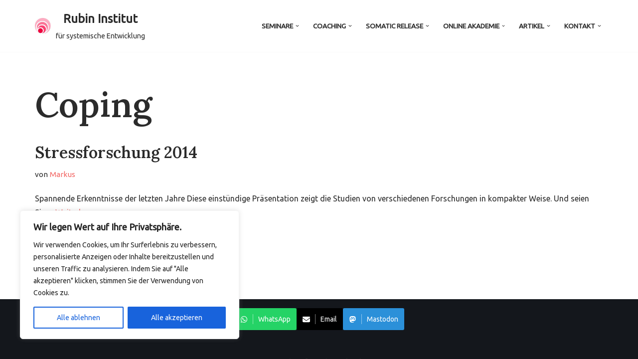

--- FILE ---
content_type: text/html; charset=UTF-8
request_url: https://rubin-institut.de/tag/coping/
body_size: 40095
content:
<!DOCTYPE html>
<html lang="de">

<head>
	
	<meta charset="UTF-8">
	<meta name="viewport" content="width=device-width, initial-scale=1, minimum-scale=1">
	<link rel="profile" href="http://gmpg.org/xfn/11">
		<script id="lpData">
var lpData = {"site_url":"https:\/\/rubin-institut.de","user_id":"0","theme":"neve","lp_rest_url":"https:\/\/rubin-institut.de\/wp-json\/","nonce":"bba8a5634c","is_course_archive":"","courses_url":"https:\/\/rubin-institut.de\/courses\/","urlParams":[],"lp_version":"4.3.2.7","lp_rest_load_ajax":"https:\/\/rubin-institut.de\/wp-json\/lp\/v1\/load_content_via_ajax\/","ajaxUrl":"https:\/\/rubin-institut.de\/wp-admin\/admin-ajax.php","lpAjaxUrl":"https:\/\/rubin-institut.de\/lp-ajax-handle","coverImageRatio":"5.16","toast":{"gravity":"bottom","position":"center","duration":3000,"close":1,"stopOnFocus":1,"classPrefix":"lp-toast"},"i18n":[]};
</script>
<script id="lpSettingCourses">
var lpSettingCourses = {"lpArchiveLoadAjax":"1","lpArchiveNoLoadAjaxFirst":"0","lpArchivePaginationType":"number","noLoadCoursesJs":"0"};
</script>
		<style id="learn-press-custom-css">
			:root {
				--lp-container-max-width: 1290px;
				--lp-cotainer-padding: 1rem;
				--lp-primary-color: #f26764;
				--lp-secondary-color: #2b90d9;
			}
		</style>
		<title>Coping &#8211; Rubin Institut</title>
<meta name='robots' content='max-image-preview:large' />

            <script data-no-defer="1" data-ezscrex="false" data-cfasync="false" data-pagespeed-no-defer data-cookieconsent="ignore">
                var ctPublicFunctions = {"_ajax_nonce":"ea3391e786","_rest_nonce":"bba8a5634c","_ajax_url":"\/wp-admin\/admin-ajax.php","_rest_url":"https:\/\/rubin-institut.de\/wp-json\/","data__cookies_type":"none","data__ajax_type":"rest","data__bot_detector_enabled":"1","data__frontend_data_log_enabled":1,"cookiePrefix":"","wprocket_detected":false,"host_url":"rubin-institut.de","text__ee_click_to_select":"Klicke, um die gesamten Daten auszuw\u00e4hlen","text__ee_original_email":"Die vollst\u00e4ndige Adresse lautet","text__ee_got_it":"Verstanden","text__ee_blocked":"Blockiert","text__ee_cannot_connect":"Kann keine Verbindung herstellen","text__ee_cannot_decode":"Kann E-Mail nicht dekodieren. Unbekannter Grund","text__ee_email_decoder":"CleanTalk E-Mail-Decoder","text__ee_wait_for_decoding":"Die Magie ist unterwegs!","text__ee_decoding_process":"Bitte warte einen Moment, w\u00e4hrend wir die Kontaktdaten entschl\u00fcsseln."}
            </script>
        
            <script data-no-defer="1" data-ezscrex="false" data-cfasync="false" data-pagespeed-no-defer data-cookieconsent="ignore">
                var ctPublic = {"_ajax_nonce":"ea3391e786","settings__forms__check_internal":"0","settings__forms__check_external":"1","settings__forms__force_protection":"0","settings__forms__search_test":"1","settings__data__bot_detector_enabled":"1","settings__sfw__anti_crawler":0,"blog_home":"https:\/\/rubin-institut.de\/","pixel__setting":"3","pixel__enabled":false,"pixel__url":null,"data__email_check_before_post":"1","data__email_check_exist_post":"1","data__cookies_type":"none","data__key_is_ok":true,"data__visible_fields_required":true,"wl_brandname":"Anti-Spam by CleanTalk","wl_brandname_short":"CleanTalk","ct_checkjs_key":65572345,"emailEncoderPassKey":"013c0972b10dc22ffb219451e7efc5ea","bot_detector_forms_excluded":"W10=","advancedCacheExists":false,"varnishCacheExists":false,"wc_ajax_add_to_cart":true,"theRealPerson":{"phrases":{"trpHeading":"Das \u201eEchte-Person\u201c-Abzeichen!","trpContent1":"Der Kommentator fungiert als echte Person und ist als kein Bot verifiziert.","trpContent2":" Anti-Spam von CleanTalk","trpContentLearnMore":"Mehr erfahren"},"trpContentLink":"https:\/\/cleantalk.org\/help\/the-real-person?utm_id=&amp;utm_term=&amp;utm_source=admin_side&amp;utm_medium=trp_badge&amp;utm_content=trp_badge_link_click&amp;utm_campaign=apbct_links","imgPersonUrl":"https:\/\/rubin-institut.de\/wp-content\/plugins\/cleantalk-spam-protect\/css\/images\/real_user.svg","imgShieldUrl":"https:\/\/rubin-institut.de\/wp-content\/plugins\/cleantalk-spam-protect\/css\/images\/shield.svg"}}
            </script>
        <link rel='dns-prefetch' href='//fd.cleantalk.org' />
<link rel='dns-prefetch' href='//www.googletagmanager.com' />
<link rel='dns-prefetch' href='//fonts.googleapis.com' />
<link rel="alternate" type="application/rss+xml" title="Rubin Institut &raquo; Feed" href="https://rubin-institut.de/feed/" />
<link rel="alternate" type="application/rss+xml" title="Rubin Institut &raquo; Kommentar-Feed" href="https://rubin-institut.de/comments/feed/" />
<link rel="alternate" type="application/rss+xml" title="Rubin Institut &raquo; Coping Schlagwort-Feed" href="https://rubin-institut.de/tag/coping/feed/" />
<style id='wp-img-auto-sizes-contain-inline-css'>
img:is([sizes=auto i],[sizes^="auto," i]){contain-intrinsic-size:3000px 1500px}
/*# sourceURL=wp-img-auto-sizes-contain-inline-css */
</style>
<style id='wp-emoji-styles-inline-css'>

	img.wp-smiley, img.emoji {
		display: inline !important;
		border: none !important;
		box-shadow: none !important;
		height: 1em !important;
		width: 1em !important;
		margin: 0 0.07em !important;
		vertical-align: -0.1em !important;
		background: none !important;
		padding: 0 !important;
	}
/*# sourceURL=wp-emoji-styles-inline-css */
</style>
<style id='wp-block-library-inline-css'>
:root{--wp-block-synced-color:#7a00df;--wp-block-synced-color--rgb:122,0,223;--wp-bound-block-color:var(--wp-block-synced-color);--wp-editor-canvas-background:#ddd;--wp-admin-theme-color:#007cba;--wp-admin-theme-color--rgb:0,124,186;--wp-admin-theme-color-darker-10:#006ba1;--wp-admin-theme-color-darker-10--rgb:0,107,160.5;--wp-admin-theme-color-darker-20:#005a87;--wp-admin-theme-color-darker-20--rgb:0,90,135;--wp-admin-border-width-focus:2px}@media (min-resolution:192dpi){:root{--wp-admin-border-width-focus:1.5px}}.wp-element-button{cursor:pointer}:root .has-very-light-gray-background-color{background-color:#eee}:root .has-very-dark-gray-background-color{background-color:#313131}:root .has-very-light-gray-color{color:#eee}:root .has-very-dark-gray-color{color:#313131}:root .has-vivid-green-cyan-to-vivid-cyan-blue-gradient-background{background:linear-gradient(135deg,#00d084,#0693e3)}:root .has-purple-crush-gradient-background{background:linear-gradient(135deg,#34e2e4,#4721fb 50%,#ab1dfe)}:root .has-hazy-dawn-gradient-background{background:linear-gradient(135deg,#faaca8,#dad0ec)}:root .has-subdued-olive-gradient-background{background:linear-gradient(135deg,#fafae1,#67a671)}:root .has-atomic-cream-gradient-background{background:linear-gradient(135deg,#fdd79a,#004a59)}:root .has-nightshade-gradient-background{background:linear-gradient(135deg,#330968,#31cdcf)}:root .has-midnight-gradient-background{background:linear-gradient(135deg,#020381,#2874fc)}:root{--wp--preset--font-size--normal:16px;--wp--preset--font-size--huge:42px}.has-regular-font-size{font-size:1em}.has-larger-font-size{font-size:2.625em}.has-normal-font-size{font-size:var(--wp--preset--font-size--normal)}.has-huge-font-size{font-size:var(--wp--preset--font-size--huge)}.has-text-align-center{text-align:center}.has-text-align-left{text-align:left}.has-text-align-right{text-align:right}.has-fit-text{white-space:nowrap!important}#end-resizable-editor-section{display:none}.aligncenter{clear:both}.items-justified-left{justify-content:flex-start}.items-justified-center{justify-content:center}.items-justified-right{justify-content:flex-end}.items-justified-space-between{justify-content:space-between}.screen-reader-text{border:0;clip-path:inset(50%);height:1px;margin:-1px;overflow:hidden;padding:0;position:absolute;width:1px;word-wrap:normal!important}.screen-reader-text:focus{background-color:#ddd;clip-path:none;color:#444;display:block;font-size:1em;height:auto;left:5px;line-height:normal;padding:15px 23px 14px;text-decoration:none;top:5px;width:auto;z-index:100000}html :where(.has-border-color){border-style:solid}html :where([style*=border-top-color]){border-top-style:solid}html :where([style*=border-right-color]){border-right-style:solid}html :where([style*=border-bottom-color]){border-bottom-style:solid}html :where([style*=border-left-color]){border-left-style:solid}html :where([style*=border-width]){border-style:solid}html :where([style*=border-top-width]){border-top-style:solid}html :where([style*=border-right-width]){border-right-style:solid}html :where([style*=border-bottom-width]){border-bottom-style:solid}html :where([style*=border-left-width]){border-left-style:solid}html :where(img[class*=wp-image-]){height:auto;max-width:100%}:where(figure){margin:0 0 1em}html :where(.is-position-sticky){--wp-admin--admin-bar--position-offset:var(--wp-admin--admin-bar--height,0px)}@media screen and (max-width:600px){html :where(.is-position-sticky){--wp-admin--admin-bar--position-offset:0px}}

/*# sourceURL=wp-block-library-inline-css */
</style><style id='wp-block-heading-inline-css'>
h1:where(.wp-block-heading).has-background,h2:where(.wp-block-heading).has-background,h3:where(.wp-block-heading).has-background,h4:where(.wp-block-heading).has-background,h5:where(.wp-block-heading).has-background,h6:where(.wp-block-heading).has-background{padding:1.25em 2.375em}h1.has-text-align-left[style*=writing-mode]:where([style*=vertical-lr]),h1.has-text-align-right[style*=writing-mode]:where([style*=vertical-rl]),h2.has-text-align-left[style*=writing-mode]:where([style*=vertical-lr]),h2.has-text-align-right[style*=writing-mode]:where([style*=vertical-rl]),h3.has-text-align-left[style*=writing-mode]:where([style*=vertical-lr]),h3.has-text-align-right[style*=writing-mode]:where([style*=vertical-rl]),h4.has-text-align-left[style*=writing-mode]:where([style*=vertical-lr]),h4.has-text-align-right[style*=writing-mode]:where([style*=vertical-rl]),h5.has-text-align-left[style*=writing-mode]:where([style*=vertical-lr]),h5.has-text-align-right[style*=writing-mode]:where([style*=vertical-rl]),h6.has-text-align-left[style*=writing-mode]:where([style*=vertical-lr]),h6.has-text-align-right[style*=writing-mode]:where([style*=vertical-rl]){rotate:180deg}
/*# sourceURL=https://rubin-institut.de/wp-includes/blocks/heading/style.min.css */
</style>
<style id='wp-block-latest-posts-inline-css'>
.wp-block-latest-posts{box-sizing:border-box}.wp-block-latest-posts.alignleft{margin-right:2em}.wp-block-latest-posts.alignright{margin-left:2em}.wp-block-latest-posts.wp-block-latest-posts__list{list-style:none}.wp-block-latest-posts.wp-block-latest-posts__list li{clear:both;overflow-wrap:break-word}.wp-block-latest-posts.is-grid{display:flex;flex-wrap:wrap}.wp-block-latest-posts.is-grid li{margin:0 1.25em 1.25em 0;width:100%}@media (min-width:600px){.wp-block-latest-posts.columns-2 li{width:calc(50% - .625em)}.wp-block-latest-posts.columns-2 li:nth-child(2n){margin-right:0}.wp-block-latest-posts.columns-3 li{width:calc(33.33333% - .83333em)}.wp-block-latest-posts.columns-3 li:nth-child(3n){margin-right:0}.wp-block-latest-posts.columns-4 li{width:calc(25% - .9375em)}.wp-block-latest-posts.columns-4 li:nth-child(4n){margin-right:0}.wp-block-latest-posts.columns-5 li{width:calc(20% - 1em)}.wp-block-latest-posts.columns-5 li:nth-child(5n){margin-right:0}.wp-block-latest-posts.columns-6 li{width:calc(16.66667% - 1.04167em)}.wp-block-latest-posts.columns-6 li:nth-child(6n){margin-right:0}}:root :where(.wp-block-latest-posts.is-grid){padding:0}:root :where(.wp-block-latest-posts.wp-block-latest-posts__list){padding-left:0}.wp-block-latest-posts__post-author,.wp-block-latest-posts__post-date{display:block;font-size:.8125em}.wp-block-latest-posts__post-excerpt,.wp-block-latest-posts__post-full-content{margin-bottom:1em;margin-top:.5em}.wp-block-latest-posts__featured-image a{display:inline-block}.wp-block-latest-posts__featured-image img{height:auto;max-width:100%;width:auto}.wp-block-latest-posts__featured-image.alignleft{float:left;margin-right:1em}.wp-block-latest-posts__featured-image.alignright{float:right;margin-left:1em}.wp-block-latest-posts__featured-image.aligncenter{margin-bottom:1em;text-align:center}
/*# sourceURL=https://rubin-institut.de/wp-includes/blocks/latest-posts/style.min.css */
</style>
<style id='wp-block-tag-cloud-inline-css'>
.wp-block-tag-cloud{box-sizing:border-box}.wp-block-tag-cloud.aligncenter{justify-content:center;text-align:center}.wp-block-tag-cloud a{display:inline-block;margin-right:5px}.wp-block-tag-cloud span{display:inline-block;margin-left:5px;text-decoration:none}:root :where(.wp-block-tag-cloud.is-style-outline){display:flex;flex-wrap:wrap;gap:1ch}:root :where(.wp-block-tag-cloud.is-style-outline a){border:1px solid;font-size:unset!important;margin-right:0;padding:1ch 2ch;text-decoration:none!important}
/*# sourceURL=https://rubin-institut.de/wp-includes/blocks/tag-cloud/style.min.css */
</style>
<style id='wp-block-paragraph-inline-css'>
.is-small-text{font-size:.875em}.is-regular-text{font-size:1em}.is-large-text{font-size:2.25em}.is-larger-text{font-size:3em}.has-drop-cap:not(:focus):first-letter{float:left;font-size:8.4em;font-style:normal;font-weight:100;line-height:.68;margin:.05em .1em 0 0;text-transform:uppercase}body.rtl .has-drop-cap:not(:focus):first-letter{float:none;margin-left:.1em}p.has-drop-cap.has-background{overflow:hidden}:root :where(p.has-background){padding:1.25em 2.375em}:where(p.has-text-color:not(.has-link-color)) a{color:inherit}p.has-text-align-left[style*="writing-mode:vertical-lr"],p.has-text-align-right[style*="writing-mode:vertical-rl"]{rotate:180deg}
/*# sourceURL=https://rubin-institut.de/wp-includes/blocks/paragraph/style.min.css */
</style>
<style id='wp-block-separator-inline-css'>
@charset "UTF-8";.wp-block-separator{border:none;border-top:2px solid}:root :where(.wp-block-separator.is-style-dots){height:auto;line-height:1;text-align:center}:root :where(.wp-block-separator.is-style-dots):before{color:currentColor;content:"···";font-family:serif;font-size:1.5em;letter-spacing:2em;padding-left:2em}.wp-block-separator.is-style-dots{background:none!important;border:none!important}
/*# sourceURL=https://rubin-institut.de/wp-includes/blocks/separator/style.min.css */
</style>
<link rel='stylesheet' id='otter-sharing-icons-style-css' href='https://rubin-institut.de/wp-content/plugins/otter-blocks/build/blocks/sharing-icons/style.css?ver=1f3cd78557ad425c7930' media='all' />
<style id='global-styles-inline-css'>
:root{--wp--preset--aspect-ratio--square: 1;--wp--preset--aspect-ratio--4-3: 4/3;--wp--preset--aspect-ratio--3-4: 3/4;--wp--preset--aspect-ratio--3-2: 3/2;--wp--preset--aspect-ratio--2-3: 2/3;--wp--preset--aspect-ratio--16-9: 16/9;--wp--preset--aspect-ratio--9-16: 9/16;--wp--preset--color--black: #000000;--wp--preset--color--cyan-bluish-gray: #abb8c3;--wp--preset--color--white: #ffffff;--wp--preset--color--pale-pink: #f78da7;--wp--preset--color--vivid-red: #cf2e2e;--wp--preset--color--luminous-vivid-orange: #ff6900;--wp--preset--color--luminous-vivid-amber: #fcb900;--wp--preset--color--light-green-cyan: #7bdcb5;--wp--preset--color--vivid-green-cyan: #00d084;--wp--preset--color--pale-cyan-blue: #8ed1fc;--wp--preset--color--vivid-cyan-blue: #0693e3;--wp--preset--color--vivid-purple: #9b51e0;--wp--preset--color--neve-link-color: var(--nv-primary-accent);--wp--preset--color--neve-link-hover-color: var(--nv-secondary-accent);--wp--preset--color--nv-site-bg: var(--nv-site-bg);--wp--preset--color--nv-light-bg: var(--nv-light-bg);--wp--preset--color--nv-dark-bg: var(--nv-dark-bg);--wp--preset--color--neve-text-color: var(--nv-text-color);--wp--preset--color--nv-text-dark-bg: var(--nv-text-dark-bg);--wp--preset--color--nv-c-1: var(--nv-c-1);--wp--preset--color--nv-c-2: var(--nv-c-2);--wp--preset--color--custom-1: var(--custom-1);--wp--preset--gradient--vivid-cyan-blue-to-vivid-purple: linear-gradient(135deg,rgb(6,147,227) 0%,rgb(155,81,224) 100%);--wp--preset--gradient--light-green-cyan-to-vivid-green-cyan: linear-gradient(135deg,rgb(122,220,180) 0%,rgb(0,208,130) 100%);--wp--preset--gradient--luminous-vivid-amber-to-luminous-vivid-orange: linear-gradient(135deg,rgb(252,185,0) 0%,rgb(255,105,0) 100%);--wp--preset--gradient--luminous-vivid-orange-to-vivid-red: linear-gradient(135deg,rgb(255,105,0) 0%,rgb(207,46,46) 100%);--wp--preset--gradient--very-light-gray-to-cyan-bluish-gray: linear-gradient(135deg,rgb(238,238,238) 0%,rgb(169,184,195) 100%);--wp--preset--gradient--cool-to-warm-spectrum: linear-gradient(135deg,rgb(74,234,220) 0%,rgb(151,120,209) 20%,rgb(207,42,186) 40%,rgb(238,44,130) 60%,rgb(251,105,98) 80%,rgb(254,248,76) 100%);--wp--preset--gradient--blush-light-purple: linear-gradient(135deg,rgb(255,206,236) 0%,rgb(152,150,240) 100%);--wp--preset--gradient--blush-bordeaux: linear-gradient(135deg,rgb(254,205,165) 0%,rgb(254,45,45) 50%,rgb(107,0,62) 100%);--wp--preset--gradient--luminous-dusk: linear-gradient(135deg,rgb(255,203,112) 0%,rgb(199,81,192) 50%,rgb(65,88,208) 100%);--wp--preset--gradient--pale-ocean: linear-gradient(135deg,rgb(255,245,203) 0%,rgb(182,227,212) 50%,rgb(51,167,181) 100%);--wp--preset--gradient--electric-grass: linear-gradient(135deg,rgb(202,248,128) 0%,rgb(113,206,126) 100%);--wp--preset--gradient--midnight: linear-gradient(135deg,rgb(2,3,129) 0%,rgb(40,116,252) 100%);--wp--preset--font-size--small: 13px;--wp--preset--font-size--medium: 20px;--wp--preset--font-size--large: 36px;--wp--preset--font-size--x-large: 42px;--wp--preset--spacing--20: 0.44rem;--wp--preset--spacing--30: 0.67rem;--wp--preset--spacing--40: 1rem;--wp--preset--spacing--50: 1.5rem;--wp--preset--spacing--60: 2.25rem;--wp--preset--spacing--70: 3.38rem;--wp--preset--spacing--80: 5.06rem;--wp--preset--shadow--natural: 6px 6px 9px rgba(0, 0, 0, 0.2);--wp--preset--shadow--deep: 12px 12px 50px rgba(0, 0, 0, 0.4);--wp--preset--shadow--sharp: 6px 6px 0px rgba(0, 0, 0, 0.2);--wp--preset--shadow--outlined: 6px 6px 0px -3px rgb(255, 255, 255), 6px 6px rgb(0, 0, 0);--wp--preset--shadow--crisp: 6px 6px 0px rgb(0, 0, 0);}:where(.is-layout-flex){gap: 0.5em;}:where(.is-layout-grid){gap: 0.5em;}body .is-layout-flex{display: flex;}.is-layout-flex{flex-wrap: wrap;align-items: center;}.is-layout-flex > :is(*, div){margin: 0;}body .is-layout-grid{display: grid;}.is-layout-grid > :is(*, div){margin: 0;}:where(.wp-block-columns.is-layout-flex){gap: 2em;}:where(.wp-block-columns.is-layout-grid){gap: 2em;}:where(.wp-block-post-template.is-layout-flex){gap: 1.25em;}:where(.wp-block-post-template.is-layout-grid){gap: 1.25em;}.has-black-color{color: var(--wp--preset--color--black) !important;}.has-cyan-bluish-gray-color{color: var(--wp--preset--color--cyan-bluish-gray) !important;}.has-white-color{color: var(--wp--preset--color--white) !important;}.has-pale-pink-color{color: var(--wp--preset--color--pale-pink) !important;}.has-vivid-red-color{color: var(--wp--preset--color--vivid-red) !important;}.has-luminous-vivid-orange-color{color: var(--wp--preset--color--luminous-vivid-orange) !important;}.has-luminous-vivid-amber-color{color: var(--wp--preset--color--luminous-vivid-amber) !important;}.has-light-green-cyan-color{color: var(--wp--preset--color--light-green-cyan) !important;}.has-vivid-green-cyan-color{color: var(--wp--preset--color--vivid-green-cyan) !important;}.has-pale-cyan-blue-color{color: var(--wp--preset--color--pale-cyan-blue) !important;}.has-vivid-cyan-blue-color{color: var(--wp--preset--color--vivid-cyan-blue) !important;}.has-vivid-purple-color{color: var(--wp--preset--color--vivid-purple) !important;}.has-neve-link-color-color{color: var(--wp--preset--color--neve-link-color) !important;}.has-neve-link-hover-color-color{color: var(--wp--preset--color--neve-link-hover-color) !important;}.has-nv-site-bg-color{color: var(--wp--preset--color--nv-site-bg) !important;}.has-nv-light-bg-color{color: var(--wp--preset--color--nv-light-bg) !important;}.has-nv-dark-bg-color{color: var(--wp--preset--color--nv-dark-bg) !important;}.has-neve-text-color-color{color: var(--wp--preset--color--neve-text-color) !important;}.has-nv-text-dark-bg-color{color: var(--wp--preset--color--nv-text-dark-bg) !important;}.has-nv-c-1-color{color: var(--wp--preset--color--nv-c-1) !important;}.has-nv-c-2-color{color: var(--wp--preset--color--nv-c-2) !important;}.has-custom-1-color{color: var(--wp--preset--color--custom-1) !important;}.has-black-background-color{background-color: var(--wp--preset--color--black) !important;}.has-cyan-bluish-gray-background-color{background-color: var(--wp--preset--color--cyan-bluish-gray) !important;}.has-white-background-color{background-color: var(--wp--preset--color--white) !important;}.has-pale-pink-background-color{background-color: var(--wp--preset--color--pale-pink) !important;}.has-vivid-red-background-color{background-color: var(--wp--preset--color--vivid-red) !important;}.has-luminous-vivid-orange-background-color{background-color: var(--wp--preset--color--luminous-vivid-orange) !important;}.has-luminous-vivid-amber-background-color{background-color: var(--wp--preset--color--luminous-vivid-amber) !important;}.has-light-green-cyan-background-color{background-color: var(--wp--preset--color--light-green-cyan) !important;}.has-vivid-green-cyan-background-color{background-color: var(--wp--preset--color--vivid-green-cyan) !important;}.has-pale-cyan-blue-background-color{background-color: var(--wp--preset--color--pale-cyan-blue) !important;}.has-vivid-cyan-blue-background-color{background-color: var(--wp--preset--color--vivid-cyan-blue) !important;}.has-vivid-purple-background-color{background-color: var(--wp--preset--color--vivid-purple) !important;}.has-neve-link-color-background-color{background-color: var(--wp--preset--color--neve-link-color) !important;}.has-neve-link-hover-color-background-color{background-color: var(--wp--preset--color--neve-link-hover-color) !important;}.has-nv-site-bg-background-color{background-color: var(--wp--preset--color--nv-site-bg) !important;}.has-nv-light-bg-background-color{background-color: var(--wp--preset--color--nv-light-bg) !important;}.has-nv-dark-bg-background-color{background-color: var(--wp--preset--color--nv-dark-bg) !important;}.has-neve-text-color-background-color{background-color: var(--wp--preset--color--neve-text-color) !important;}.has-nv-text-dark-bg-background-color{background-color: var(--wp--preset--color--nv-text-dark-bg) !important;}.has-nv-c-1-background-color{background-color: var(--wp--preset--color--nv-c-1) !important;}.has-nv-c-2-background-color{background-color: var(--wp--preset--color--nv-c-2) !important;}.has-custom-1-background-color{background-color: var(--wp--preset--color--custom-1) !important;}.has-black-border-color{border-color: var(--wp--preset--color--black) !important;}.has-cyan-bluish-gray-border-color{border-color: var(--wp--preset--color--cyan-bluish-gray) !important;}.has-white-border-color{border-color: var(--wp--preset--color--white) !important;}.has-pale-pink-border-color{border-color: var(--wp--preset--color--pale-pink) !important;}.has-vivid-red-border-color{border-color: var(--wp--preset--color--vivid-red) !important;}.has-luminous-vivid-orange-border-color{border-color: var(--wp--preset--color--luminous-vivid-orange) !important;}.has-luminous-vivid-amber-border-color{border-color: var(--wp--preset--color--luminous-vivid-amber) !important;}.has-light-green-cyan-border-color{border-color: var(--wp--preset--color--light-green-cyan) !important;}.has-vivid-green-cyan-border-color{border-color: var(--wp--preset--color--vivid-green-cyan) !important;}.has-pale-cyan-blue-border-color{border-color: var(--wp--preset--color--pale-cyan-blue) !important;}.has-vivid-cyan-blue-border-color{border-color: var(--wp--preset--color--vivid-cyan-blue) !important;}.has-vivid-purple-border-color{border-color: var(--wp--preset--color--vivid-purple) !important;}.has-neve-link-color-border-color{border-color: var(--wp--preset--color--neve-link-color) !important;}.has-neve-link-hover-color-border-color{border-color: var(--wp--preset--color--neve-link-hover-color) !important;}.has-nv-site-bg-border-color{border-color: var(--wp--preset--color--nv-site-bg) !important;}.has-nv-light-bg-border-color{border-color: var(--wp--preset--color--nv-light-bg) !important;}.has-nv-dark-bg-border-color{border-color: var(--wp--preset--color--nv-dark-bg) !important;}.has-neve-text-color-border-color{border-color: var(--wp--preset--color--neve-text-color) !important;}.has-nv-text-dark-bg-border-color{border-color: var(--wp--preset--color--nv-text-dark-bg) !important;}.has-nv-c-1-border-color{border-color: var(--wp--preset--color--nv-c-1) !important;}.has-nv-c-2-border-color{border-color: var(--wp--preset--color--nv-c-2) !important;}.has-custom-1-border-color{border-color: var(--wp--preset--color--custom-1) !important;}.has-vivid-cyan-blue-to-vivid-purple-gradient-background{background: var(--wp--preset--gradient--vivid-cyan-blue-to-vivid-purple) !important;}.has-light-green-cyan-to-vivid-green-cyan-gradient-background{background: var(--wp--preset--gradient--light-green-cyan-to-vivid-green-cyan) !important;}.has-luminous-vivid-amber-to-luminous-vivid-orange-gradient-background{background: var(--wp--preset--gradient--luminous-vivid-amber-to-luminous-vivid-orange) !important;}.has-luminous-vivid-orange-to-vivid-red-gradient-background{background: var(--wp--preset--gradient--luminous-vivid-orange-to-vivid-red) !important;}.has-very-light-gray-to-cyan-bluish-gray-gradient-background{background: var(--wp--preset--gradient--very-light-gray-to-cyan-bluish-gray) !important;}.has-cool-to-warm-spectrum-gradient-background{background: var(--wp--preset--gradient--cool-to-warm-spectrum) !important;}.has-blush-light-purple-gradient-background{background: var(--wp--preset--gradient--blush-light-purple) !important;}.has-blush-bordeaux-gradient-background{background: var(--wp--preset--gradient--blush-bordeaux) !important;}.has-luminous-dusk-gradient-background{background: var(--wp--preset--gradient--luminous-dusk) !important;}.has-pale-ocean-gradient-background{background: var(--wp--preset--gradient--pale-ocean) !important;}.has-electric-grass-gradient-background{background: var(--wp--preset--gradient--electric-grass) !important;}.has-midnight-gradient-background{background: var(--wp--preset--gradient--midnight) !important;}.has-small-font-size{font-size: var(--wp--preset--font-size--small) !important;}.has-medium-font-size{font-size: var(--wp--preset--font-size--medium) !important;}.has-large-font-size{font-size: var(--wp--preset--font-size--large) !important;}.has-x-large-font-size{font-size: var(--wp--preset--font-size--x-large) !important;}
/*# sourceURL=global-styles-inline-css */
</style>

<style id='classic-theme-styles-inline-css'>
/*! This file is auto-generated */
.wp-block-button__link{color:#fff;background-color:#32373c;border-radius:9999px;box-shadow:none;text-decoration:none;padding:calc(.667em + 2px) calc(1.333em + 2px);font-size:1.125em}.wp-block-file__button{background:#32373c;color:#fff;text-decoration:none}
/*# sourceURL=/wp-includes/css/classic-themes.min.css */
</style>
<link rel='stylesheet' id='cleantalk-public-css-css' href='https://rubin-institut.de/wp-content/plugins/cleantalk-spam-protect/css/cleantalk-public.min.css?ver=6.68_1764758703' media='all' />
<link rel='stylesheet' id='cleantalk-email-decoder-css-css' href='https://rubin-institut.de/wp-content/plugins/cleantalk-spam-protect/css/cleantalk-email-decoder.min.css?ver=6.68_1764758703' media='all' />
<link rel='stylesheet' id='cleantalk-trp-css-css' href='https://rubin-institut.de/wp-content/plugins/cleantalk-spam-protect/css/cleantalk-trp.min.css?ver=6.68_1764758703' media='all' />
<link rel='stylesheet' id='neve-style-css' href='https://rubin-institut.de/wp-content/themes/neve/style-main-new.min.css?ver=4.2.2' media='all' />
<style id='neve-style-inline-css'>
.is-menu-sidebar .header-menu-sidebar { visibility: visible; }.is-menu-sidebar.menu_sidebar_slide_left .header-menu-sidebar { transform: translate3d(0, 0, 0); left: 0; }.is-menu-sidebar.menu_sidebar_slide_right .header-menu-sidebar { transform: translate3d(0, 0, 0); right: 0; }.is-menu-sidebar.menu_sidebar_pull_right .header-menu-sidebar, .is-menu-sidebar.menu_sidebar_pull_left .header-menu-sidebar { transform: translateX(0); }.is-menu-sidebar.menu_sidebar_dropdown .header-menu-sidebar { height: auto; }.is-menu-sidebar.menu_sidebar_dropdown .header-menu-sidebar-inner { max-height: 400px; padding: 20px 0; }.is-menu-sidebar.menu_sidebar_full_canvas .header-menu-sidebar { opacity: 1; }.header-menu-sidebar .menu-item-nav-search:not(.floating) { pointer-events: none; }.header-menu-sidebar .menu-item-nav-search .is-menu-sidebar { pointer-events: unset; }@media screen and (max-width: 960px) { .builder-item.cr .item--inner { --textalign: center; --justify: center; } }
.nv-meta-list li.meta:not(:last-child):after { content:"/" }.nv-meta-list .no-mobile{
			display:none;
		}.nv-meta-list li.last::after{
			content: ""!important;
		}@media (min-width: 769px) {
			.nv-meta-list .no-mobile {
				display: inline-block;
			}
			.nv-meta-list li.last:not(:last-child)::after {
		 		content: "/" !important;
			}
		}
 :root{ --container: 748px;--postwidth:100%; --primarybtnbg: var(--nv-primary-accent); --secondarybtnbg: rgba(0, 0, 0, 0); --primarybtnhoverbg: var(--nv-secondary-accent); --secondarybtnhoverbg: var(--nv-dark-bg); --primarybtncolor: #010101; --secondarybtncolor: var(--nv-dark-bg); --primarybtnhovercolor: #ffffff; --secondarybtnhovercolor: var(--nv-text-dark-bg);--primarybtnborderradius:0;--secondarybtnborderradius:0;--secondarybtnborderwidth:2px;--btnpadding:12px 24px;--primarybtnpadding:12px 24px;--secondarybtnpadding:calc(12px - 2px) calc(24px - 2px); --btnfs: 14px; --btnlineheight: 1.6em; --btntexttransform: none; --bodyfontfamily: Ubuntu; --bodyfontsize: 16px; --bodylineheight: 1.7em; --bodyletterspacing: 0px; --bodyfontweight: 400; --bodytexttransform: none; --headingsfontfamily: Lora; --h1fontsize: 39px; --h1fontweight: 600; --h1lineheight: 1.2em; --h1letterspacing: 0px; --h1texttransform: none; --h2fontsize: 28px; --h2fontweight: 600; --h2lineheight: 1.3em; --h2letterspacing: 0px; --h2texttransform: none; --h3fontsize: 20px; --h3fontweight: 600; --h3lineheight: 1.3em; --h3letterspacing: 0px; --h3texttransform: none; --h4fontsize: 16px; --h4fontweight: 600; --h4lineheight: 1.3em; --h4letterspacing: 0px; --h4texttransform: none; --h5fontsize: 14px; --h5fontweight: 600; --h5lineheight: 1.3em; --h5letterspacing: 0px; --h5texttransform: none; --h6fontsize: 14px; --h6fontweight: 600; --h6lineheight: 1.3em; --h6letterspacing: 0px; --h6texttransform: none;--formfieldborderwidth:2px;--formfieldborderradius:0; --formfieldbgcolor: var(--nv-site-bg); --formfieldbordercolor: var(--nv-light-bg); --formfieldcolor: var(--nv-text-color);--formfieldpadding:10px 12px 10px 12px;; } .nv-index-posts{ --borderradius:0px; } .has-neve-button-color-color{ color: var(--nv-primary-accent)!important; } .has-neve-button-color-background-color{ background-color: var(--nv-primary-accent)!important; } .single-post-container .alignfull > [class*="__inner-container"], .single-post-container .alignwide > [class*="__inner-container"]{ max-width:718px } .nv-meta-list{ --avatarsize: 20px; } .single .nv-meta-list{ --avatarsize: 20px; } .blog .blog-entry-title, .archive .blog-entry-title{ --fontsize: 28px; } .single h1.entry-title{ --fontsize: 28px; } .neve-main{ --boxshadow:0 3px 6px -5px rgba(0, 0, 0, 0.1), 0 4px 8px rgba(0, 0, 0, 0.1); } .nv-is-boxed.nv-comments-wrap{ --padding:20px; } .nv-is-boxed.comment-respond{ --padding:20px; } .single:not(.single-product), .page{ --c-vspace:0 0 0 0;; } .scroll-to-top{ --color: var(--nv-text-dark-bg);--padding:8px 10px; --borderradius: 3px; --bgcolor: var(--nv-primary-accent); --hovercolor: var(--nv-text-dark-bg); --hoverbgcolor: var(--nv-primary-accent);--size:16px; } .global-styled{ --bgcolor: var(--nv-site-bg); } .header-top{ --rowbcolor: var(--nv-light-bg); --color: var(--nv-text-color); --bgcolor: #f0f0f0; } .header-main{ --rowbcolor: var(--nv-light-bg); --color: var(--nv-text-color); --bgcolor: var(--nv-site-bg); } .header-bottom{ --rowbcolor: var(--nv-light-bg); --color: var(--nv-text-color); --bgcolor: #ffffff; } .header-menu-sidebar-bg{ --justify: flex-start; --textalign: left;--flexg: 1;--wrapdropdownwidth: auto; --color: var(--nv-text-color); --bgcolor: var(--nv-site-bg); } .header-menu-sidebar{ width: 360px; } .builder-item--logo{ --maxwidth: 32px; --fs: 24px;--padding:10px 0;--margin:0; --textalign: center;--justify: center; } .builder-item--nav-icon,.header-menu-sidebar .close-sidebar-panel .navbar-toggle{ --borderradius:0;--borderwidth:1px; } .builder-item--nav-icon{ --label-margin:0 5px 0 0;;--padding:10px 15px;--margin:0; } .builder-item--primary-menu{ --color: var(--nv-text-color); --hovercolor: var(--nv-secondary-accent); --hovertextcolor: var(--nv-text-color); --activecolor: var(--nv-text-color); --spacing: 20px; --height: 25px;--padding:0;--margin:0; --fontsize: 1em; --lineheight: 1.6; --letterspacing: 0px; --fontweight: 600; --texttransform: uppercase; --iconsize: 1em; } .hfg-is-group.has-primary-menu .inherit-ff{ --inheritedfw: 600; } .builder-item--header_search_responsive{ --iconsize: 15px; --formfieldfontsize: 14px;--formfieldborderwidth:2px;--formfieldborderradius:2px; --height: 40px;--padding:0 10px;--margin:0; } .footer-top-inner .row{ grid-template-columns:1fr; --valign: flex-start; } .footer-top{ --rowbwidth:0px; --rowbcolor: var(--nv-light-bg); --color: var(--nv-text-color); --bgcolor: var(--nv-dark-bg); } .footer-main-inner .row{ grid-template-columns:1fr 1fr 1fr; --valign: flex-start; } .footer-main{ --rowbcolor: var(--nv-light-bg); --color: var(--nv-site-bg); --bgcolor: #5e2620; } .footer-bottom-inner .row{ grid-template-columns:1fr 1fr 1fr; --valign: flex-start; } .footer-bottom{ --rowbcolor: var(--nv-light-bg); --color: var(--nv-text-dark-bg); --bgcolor: #000000; } .builder-item--footer-one-widgets{ --padding:0;--margin:0; --textalign: left;--justify: flex-start; } .builder-item--footer-two-widgets{ --padding:0;--margin:0; --textalign: left;--justify: flex-start; } .builder-item--footer-three-widgets{ --padding:0;--margin:0; --textalign: left;--justify: flex-start; } .builder-item--footer-four-widgets{ --padding:0;--margin:0; --textalign: left;--justify: flex-start; } @media(min-width: 576px){ :root{ --container: 992px;--postwidth:100%;--btnpadding:12px 24px;--primarybtnpadding:12px 24px;--secondarybtnpadding:calc(12px - 2px) calc(24px - 2px); --btnfs: 14px; --btnlineheight: 1.6em; --bodyfontsize: 16px; --bodylineheight: 1.7em; --bodyletterspacing: 0px; --h1fontsize: 55px; --h1lineheight: 1.3em; --h1letterspacing: 0px; --h2fontsize: 34px; --h2lineheight: 1.3em; --h2letterspacing: 0px; --h3fontsize: 20px; --h3lineheight: 1.3em; --h3letterspacing: 0px; --h4fontsize: 16px; --h4lineheight: 1.3em; --h4letterspacing: 0px; --h5fontsize: 14px; --h5lineheight: 1.3em; --h5letterspacing: 0px; --h6fontsize: 14px; --h6lineheight: 1.3em; --h6letterspacing: 0px; } .single-post-container .alignfull > [class*="__inner-container"], .single-post-container .alignwide > [class*="__inner-container"]{ max-width:962px } .nv-meta-list{ --avatarsize: 20px; } .single .nv-meta-list{ --avatarsize: 20px; } .blog .blog-entry-title, .archive .blog-entry-title{ --fontsize: 32px; } .single h1.entry-title{ --fontsize: 40px; } .nv-is-boxed.nv-comments-wrap{ --padding:30px; } .nv-is-boxed.comment-respond{ --padding:30px; } .single:not(.single-product), .page{ --c-vspace:0 0 0 0;; } .scroll-to-top{ --padding:8px 10px;--size:16px; } .header-menu-sidebar-bg{ --justify: flex-start; --textalign: left;--flexg: 1;--wrapdropdownwidth: auto; } .header-menu-sidebar{ width: 360px; } .builder-item--logo{ --maxwidth: 32px; --fs: 24px;--padding:10px 0;--margin:0; --textalign: center;--justify: center; } .builder-item--nav-icon{ --label-margin:0 5px 0 0;;--padding:10px 15px;--margin:0; } .builder-item--primary-menu{ --spacing: 20px; --height: 25px;--padding:0;--margin:0; --fontsize: 1em; --lineheight: 1.6; --letterspacing: 0px; --iconsize: 1em; } .builder-item--header_search_responsive{ --formfieldfontsize: 14px;--formfieldborderwidth:2px;--formfieldborderradius:2px; --height: 40px;--padding:0 10px;--margin:0; } .footer-top{ --rowbwidth:0px; } .builder-item--footer-one-widgets{ --padding:0;--margin:0; --textalign: left;--justify: flex-start; } .builder-item--footer-two-widgets{ --padding:0;--margin:0; --textalign: left;--justify: flex-start; } .builder-item--footer-three-widgets{ --padding:0;--margin:0; --textalign: left;--justify: flex-start; } .builder-item--footer-four-widgets{ --padding:0;--margin:0; --textalign: left;--justify: flex-start; } }@media(min-width: 960px){ :root{ --container: 1170px;--postwidth:100%;--btnpadding:12px 24px;--primarybtnpadding:12px 24px;--secondarybtnpadding:calc(12px - 2px) calc(24px - 2px); --btnfs: 16px; --btnlineheight: 1.6em; --bodyfontsize: 17px; --bodylineheight: 1.7em; --bodyletterspacing: 0px; --h1fontsize: 70px; --h1lineheight: 1.3em; --h1letterspacing: 0px; --h2fontsize: 46px; --h2lineheight: 1.3em; --h2letterspacing: 0px; --h3fontsize: 24px; --h3lineheight: 1.3em; --h3letterspacing: 0px; --h4fontsize: 20px; --h4lineheight: 1.3em; --h4letterspacing: 0px; --h5fontsize: 16px; --h5lineheight: 1.3em; --h5letterspacing: 0px; --h6fontsize: 16px; --h6lineheight: 1.3em; --h6letterspacing: 0px; } body:not(.single):not(.archive):not(.blog):not(.search):not(.error404) .neve-main > .container .col, body.post-type-archive-course .neve-main > .container .col, body.post-type-archive-llms_membership .neve-main > .container .col{ max-width: 100%; } body:not(.single):not(.archive):not(.blog):not(.search):not(.error404) .nv-sidebar-wrap, body.post-type-archive-course .nv-sidebar-wrap, body.post-type-archive-llms_membership .nv-sidebar-wrap{ max-width: 0%; } .neve-main > .archive-container .nv-index-posts.col{ max-width: 100%; } .neve-main > .archive-container .nv-sidebar-wrap{ max-width: 0%; } .neve-main > .single-post-container .nv-single-post-wrap.col{ max-width: 70%; } .single-post-container .alignfull > [class*="__inner-container"], .single-post-container .alignwide > [class*="__inner-container"]{ max-width:789px } .container-fluid.single-post-container .alignfull > [class*="__inner-container"], .container-fluid.single-post-container .alignwide > [class*="__inner-container"]{ max-width:calc(70% + 15px) } .neve-main > .single-post-container .nv-sidebar-wrap{ max-width: 30%; } .nv-meta-list{ --avatarsize: 20px; } .single .nv-meta-list{ --avatarsize: 20px; } .blog .blog-entry-title, .archive .blog-entry-title{ --fontsize: 32px; } .single h1.entry-title{ --fontsize: 65px; } .nv-is-boxed.nv-comments-wrap{ --padding:40px; } .nv-is-boxed.comment-respond{ --padding:40px; } .single:not(.single-product), .page{ --c-vspace:0 0 0 0;; } .scroll-to-top{ --padding:8px 10px;--size:16px; } .header-menu-sidebar-bg{ --justify: flex-start; --textalign: left;--flexg: 1;--wrapdropdownwidth: auto; } .header-menu-sidebar{ width: 360px; } .builder-item--logo{ --maxwidth: 32px; --fs: 24px;--padding:10px 0;--margin:0; --textalign: center;--justify: center; } .builder-item--nav-icon{ --label-margin:0 5px 0 0;;--padding:10px 15px;--margin:0; } .builder-item--primary-menu{ --spacing: 20px; --height: 25px;--padding:0;--margin:0; --fontsize: 0.8em; --lineheight: 1.6; --letterspacing: 0px; --iconsize: 0.8em; } .builder-item--header_search_responsive{ --formfieldfontsize: 14px;--formfieldborderwidth:2px;--formfieldborderradius:2px; --height: 40px;--padding:0 10px;--margin:0; } .footer-top{ --rowbwidth:0px; } .builder-item--footer-one-widgets{ --padding:0;--margin:0; --textalign: left;--justify: flex-start; } .builder-item--footer-two-widgets{ --padding:0;--margin:0; --textalign: left;--justify: flex-start; } .builder-item--footer-three-widgets{ --padding:0;--margin:0; --textalign: left;--justify: flex-start; } .builder-item--footer-four-widgets{ --padding:0;--margin:0; --textalign: left;--justify: flex-start; } }.scroll-to-top {right: 20px; border: none; position: fixed; bottom: 30px; display: none; opacity: 0; visibility: hidden; transition: opacity 0.3s ease-in-out, visibility 0.3s ease-in-out; align-items: center; justify-content: center; z-index: 999; } @supports (-webkit-overflow-scrolling: touch) { .scroll-to-top { bottom: 74px; } } .scroll-to-top.image { background-position: center; } .scroll-to-top .scroll-to-top-image { width: 100%; height: 100%; } .scroll-to-top .scroll-to-top-label { margin: 0; padding: 5px; } .scroll-to-top:hover { text-decoration: none; } .scroll-to-top.scroll-to-top-left {left: 20px; right: unset;} .scroll-to-top.scroll-show-mobile { display: flex; } @media (min-width: 960px) { .scroll-to-top { display: flex; } }.scroll-to-top { color: var(--color); padding: var(--padding); border-radius: var(--borderradius); background: var(--bgcolor); } .scroll-to-top:hover, .scroll-to-top:focus { color: var(--hovercolor); background: var(--hoverbgcolor); } .scroll-to-top-icon, .scroll-to-top.image .scroll-to-top-image { width: var(--size); height: var(--size); } .scroll-to-top-image { background-image: var(--bgimage); background-size: cover; }.has-custom-1-color {color:var(--custom-1) !important} .has-custom-1-background-color {background-color:var(--custom-1) !important}:root{--nv-primary-accent:#f26764;--nv-secondary-accent:#a63533;--nv-site-bg:#ffffff;--nv-light-bg:#ededed;--nv-dark-bg:#14171c;--nv-text-color:#2b2b2b;--nv-text-dark-bg:#ffffff;--nv-c-1:#4badf2;--nv-c-2:#3c7aa6;--nv-fallback-ff:Arial, Helvetica, sans-serif;--custom-1:#f2f27c;}
/*# sourceURL=neve-style-inline-css */
</style>
<link rel='stylesheet' id='neve-google-font-ubuntu-css' href='//fonts.googleapis.com/css?family=Ubuntu%3A400%2C600&#038;display=swap&#038;ver=4.2.2' media='all' />
<link rel='stylesheet' id='neve-google-font-lora-css' href='//fonts.googleapis.com/css?family=Lora%3A400%2C600&#038;display=swap&#038;ver=4.2.2' media='all' />
<link rel='stylesheet' id='learnpress-widgets-css' href='https://rubin-institut.de/wp-content/plugins/learnpress/assets/css/widgets.css?ver=1769161206' media='all' />
<script id="cookie-law-info-js-extra">
var _ckyConfig = {"_ipData":[],"_assetsURL":"https://rubin-institut.de/wp-content/plugins/cookie-law-info/lite/frontend/images/","_publicURL":"https://rubin-institut.de","_expiry":"365","_categories":[{"name":"Necessary","slug":"necessary","isNecessary":true,"ccpaDoNotSell":true,"cookies":[],"active":true,"defaultConsent":{"gdpr":true,"ccpa":true}},{"name":"Functional","slug":"functional","isNecessary":false,"ccpaDoNotSell":true,"cookies":[],"active":true,"defaultConsent":{"gdpr":false,"ccpa":false}},{"name":"Analytics","slug":"analytics","isNecessary":false,"ccpaDoNotSell":true,"cookies":[],"active":true,"defaultConsent":{"gdpr":false,"ccpa":false}},{"name":"Performance","slug":"performance","isNecessary":false,"ccpaDoNotSell":true,"cookies":[],"active":true,"defaultConsent":{"gdpr":false,"ccpa":false}},{"name":"Advertisement","slug":"advertisement","isNecessary":false,"ccpaDoNotSell":true,"cookies":[],"active":true,"defaultConsent":{"gdpr":false,"ccpa":false}}],"_activeLaw":"gdpr","_rootDomain":"","_block":"1","_showBanner":"1","_bannerConfig":{"settings":{"type":"box","preferenceCenterType":"popup","position":"bottom-left","applicableLaw":"gdpr"},"behaviours":{"reloadBannerOnAccept":false,"loadAnalyticsByDefault":false,"animations":{"onLoad":"animate","onHide":"sticky"}},"config":{"revisitConsent":{"status":true,"tag":"revisit-consent","position":"bottom-left","meta":{"url":"#"},"styles":{"background-color":"#0056A7"},"elements":{"title":{"type":"text","tag":"revisit-consent-title","status":true,"styles":{"color":"#0056a7"}}}},"preferenceCenter":{"toggle":{"status":true,"tag":"detail-category-toggle","type":"toggle","states":{"active":{"styles":{"background-color":"#1863DC"}},"inactive":{"styles":{"background-color":"#D0D5D2"}}}}},"categoryPreview":{"status":false,"toggle":{"status":true,"tag":"detail-category-preview-toggle","type":"toggle","states":{"active":{"styles":{"background-color":"#1863DC"}},"inactive":{"styles":{"background-color":"#D0D5D2"}}}}},"videoPlaceholder":{"status":true,"styles":{"background-color":"#000000","border-color":"#000000","color":"#ffffff"}},"readMore":{"status":false,"tag":"readmore-button","type":"link","meta":{"noFollow":true,"newTab":true},"styles":{"color":"#1863DC","background-color":"transparent","border-color":"transparent"}},"showMore":{"status":true,"tag":"show-desc-button","type":"button","styles":{"color":"#1863DC"}},"showLess":{"status":true,"tag":"hide-desc-button","type":"button","styles":{"color":"#1863DC"}},"alwaysActive":{"status":true,"tag":"always-active","styles":{"color":"#008000"}},"manualLinks":{"status":true,"tag":"manual-links","type":"link","styles":{"color":"#1863DC"}},"auditTable":{"status":true},"optOption":{"status":true,"toggle":{"status":true,"tag":"optout-option-toggle","type":"toggle","states":{"active":{"styles":{"background-color":"#1863dc"}},"inactive":{"styles":{"background-color":"#FFFFFF"}}}}}}},"_version":"3.3.7","_logConsent":"1","_tags":[{"tag":"accept-button","styles":{"color":"#FFFFFF","background-color":"#1863DC","border-color":"#1863DC"}},{"tag":"reject-button","styles":{"color":"#1863DC","background-color":"transparent","border-color":"#1863DC"}},{"tag":"settings-button","styles":{"color":"#1863DC","background-color":"transparent","border-color":"#1863DC"}},{"tag":"readmore-button","styles":{"color":"#1863DC","background-color":"transparent","border-color":"transparent"}},{"tag":"donotsell-button","styles":{"color":"#1863DC","background-color":"transparent","border-color":"transparent"}},{"tag":"show-desc-button","styles":{"color":"#1863DC"}},{"tag":"hide-desc-button","styles":{"color":"#1863DC"}},{"tag":"cky-always-active","styles":[]},{"tag":"cky-link","styles":[]},{"tag":"accept-button","styles":{"color":"#FFFFFF","background-color":"#1863DC","border-color":"#1863DC"}},{"tag":"revisit-consent","styles":{"background-color":"#0056A7"}}],"_shortCodes":[{"key":"cky_readmore","content":"\u003Ca href=\"#\" class=\"cky-policy\" aria-label=\"Cookie Policy\" target=\"_blank\" rel=\"noopener\" data-cky-tag=\"readmore-button\"\u003ECookie Policy\u003C/a\u003E","tag":"readmore-button","status":false,"attributes":{"rel":"nofollow","target":"_blank"}},{"key":"cky_show_desc","content":"\u003Cbutton class=\"cky-show-desc-btn\" data-cky-tag=\"show-desc-button\" aria-label=\"Show more\"\u003EShow more\u003C/button\u003E","tag":"show-desc-button","status":true,"attributes":[]},{"key":"cky_hide_desc","content":"\u003Cbutton class=\"cky-show-desc-btn\" data-cky-tag=\"hide-desc-button\" aria-label=\"Show less\"\u003EShow less\u003C/button\u003E","tag":"hide-desc-button","status":true,"attributes":[]},{"key":"cky_optout_show_desc","content":"[cky_optout_show_desc]","tag":"optout-show-desc-button","status":true,"attributes":[]},{"key":"cky_optout_hide_desc","content":"[cky_optout_hide_desc]","tag":"optout-hide-desc-button","status":true,"attributes":[]},{"key":"cky_category_toggle_label","content":"[cky_{{status}}_category_label] [cky_preference_{{category_slug}}_title]","tag":"","status":true,"attributes":[]},{"key":"cky_enable_category_label","content":"Enable","tag":"","status":true,"attributes":[]},{"key":"cky_disable_category_label","content":"Disable","tag":"","status":true,"attributes":[]},{"key":"cky_video_placeholder","content":"\u003Cdiv class=\"video-placeholder-normal\" data-cky-tag=\"video-placeholder\" id=\"[UNIQUEID]\"\u003E\u003Cp class=\"video-placeholder-text-normal\" data-cky-tag=\"placeholder-title\"\u003EPlease accept cookies to access this content\u003C/p\u003E\u003C/div\u003E","tag":"","status":true,"attributes":[]},{"key":"cky_enable_optout_label","content":"Enable","tag":"","status":true,"attributes":[]},{"key":"cky_disable_optout_label","content":"Disable","tag":"","status":true,"attributes":[]},{"key":"cky_optout_toggle_label","content":"[cky_{{status}}_optout_label] [cky_optout_option_title]","tag":"","status":true,"attributes":[]},{"key":"cky_optout_option_title","content":"Do Not Sell or Share My Personal Information","tag":"","status":true,"attributes":[]},{"key":"cky_optout_close_label","content":"Close","tag":"","status":true,"attributes":[]},{"key":"cky_preference_close_label","content":"Close","tag":"","status":true,"attributes":[]}],"_rtl":"","_language":"en","_providersToBlock":[]};
var _ckyStyles = {"css":".cky-overlay{background: #000000; opacity: 0.4; position: fixed; top: 0; left: 0; width: 100%; height: 100%; z-index: 99999999;}.cky-hide{display: none;}.cky-btn-revisit-wrapper{display: flex; align-items: center; justify-content: center; background: #0056a7; width: 45px; height: 45px; border-radius: 50%; position: fixed; z-index: 999999; cursor: pointer;}.cky-revisit-bottom-left{bottom: 15px; left: 15px;}.cky-revisit-bottom-right{bottom: 15px; right: 15px;}.cky-btn-revisit-wrapper .cky-btn-revisit{display: flex; align-items: center; justify-content: center; background: none; border: none; cursor: pointer; position: relative; margin: 0; padding: 0;}.cky-btn-revisit-wrapper .cky-btn-revisit img{max-width: fit-content; margin: 0; height: 30px; width: 30px;}.cky-revisit-bottom-left:hover::before{content: attr(data-tooltip); position: absolute; background: #4e4b66; color: #ffffff; left: calc(100% + 7px); font-size: 12px; line-height: 16px; width: max-content; padding: 4px 8px; border-radius: 4px;}.cky-revisit-bottom-left:hover::after{position: absolute; content: \"\"; border: 5px solid transparent; left: calc(100% + 2px); border-left-width: 0; border-right-color: #4e4b66;}.cky-revisit-bottom-right:hover::before{content: attr(data-tooltip); position: absolute; background: #4e4b66; color: #ffffff; right: calc(100% + 7px); font-size: 12px; line-height: 16px; width: max-content; padding: 4px 8px; border-radius: 4px;}.cky-revisit-bottom-right:hover::after{position: absolute; content: \"\"; border: 5px solid transparent; right: calc(100% + 2px); border-right-width: 0; border-left-color: #4e4b66;}.cky-revisit-hide{display: none;}.cky-consent-container{position: fixed; width: 440px; box-sizing: border-box; z-index: 9999999; border-radius: 6px;}.cky-consent-container .cky-consent-bar{background: #ffffff; border: 1px solid; padding: 20px 26px; box-shadow: 0 -1px 10px 0 #acabab4d; border-radius: 6px;}.cky-box-bottom-left{bottom: 40px; left: 40px;}.cky-box-bottom-right{bottom: 40px; right: 40px;}.cky-box-top-left{top: 40px; left: 40px;}.cky-box-top-right{top: 40px; right: 40px;}.cky-custom-brand-logo-wrapper .cky-custom-brand-logo{width: 100px; height: auto; margin: 0 0 12px 0;}.cky-notice .cky-title{color: #212121; font-weight: 700; font-size: 18px; line-height: 24px; margin: 0 0 12px 0;}.cky-notice-des *,.cky-preference-content-wrapper *,.cky-accordion-header-des *,.cky-gpc-wrapper .cky-gpc-desc *{font-size: 14px;}.cky-notice-des{color: #212121; font-size: 14px; line-height: 24px; font-weight: 400;}.cky-notice-des img{height: 25px; width: 25px;}.cky-consent-bar .cky-notice-des p,.cky-gpc-wrapper .cky-gpc-desc p,.cky-preference-body-wrapper .cky-preference-content-wrapper p,.cky-accordion-header-wrapper .cky-accordion-header-des p,.cky-cookie-des-table li div:last-child p{color: inherit; margin-top: 0; overflow-wrap: break-word;}.cky-notice-des P:last-child,.cky-preference-content-wrapper p:last-child,.cky-cookie-des-table li div:last-child p:last-child,.cky-gpc-wrapper .cky-gpc-desc p:last-child{margin-bottom: 0;}.cky-notice-des a.cky-policy,.cky-notice-des button.cky-policy{font-size: 14px; color: #1863dc; white-space: nowrap; cursor: pointer; background: transparent; border: 1px solid; text-decoration: underline;}.cky-notice-des button.cky-policy{padding: 0;}.cky-notice-des a.cky-policy:focus-visible,.cky-notice-des button.cky-policy:focus-visible,.cky-preference-content-wrapper .cky-show-desc-btn:focus-visible,.cky-accordion-header .cky-accordion-btn:focus-visible,.cky-preference-header .cky-btn-close:focus-visible,.cky-switch input[type=\"checkbox\"]:focus-visible,.cky-footer-wrapper a:focus-visible,.cky-btn:focus-visible{outline: 2px solid #1863dc; outline-offset: 2px;}.cky-btn:focus:not(:focus-visible),.cky-accordion-header .cky-accordion-btn:focus:not(:focus-visible),.cky-preference-content-wrapper .cky-show-desc-btn:focus:not(:focus-visible),.cky-btn-revisit-wrapper .cky-btn-revisit:focus:not(:focus-visible),.cky-preference-header .cky-btn-close:focus:not(:focus-visible),.cky-consent-bar .cky-banner-btn-close:focus:not(:focus-visible){outline: 0;}button.cky-show-desc-btn:not(:hover):not(:active){color: #1863dc; background: transparent;}button.cky-accordion-btn:not(:hover):not(:active),button.cky-banner-btn-close:not(:hover):not(:active),button.cky-btn-revisit:not(:hover):not(:active),button.cky-btn-close:not(:hover):not(:active){background: transparent;}.cky-consent-bar button:hover,.cky-modal.cky-modal-open button:hover,.cky-consent-bar button:focus,.cky-modal.cky-modal-open button:focus{text-decoration: none;}.cky-notice-btn-wrapper{display: flex; justify-content: flex-start; align-items: center; flex-wrap: wrap; margin-top: 16px;}.cky-notice-btn-wrapper .cky-btn{text-shadow: none; box-shadow: none;}.cky-btn{flex: auto; max-width: 100%; font-size: 14px; font-family: inherit; line-height: 24px; padding: 8px; font-weight: 500; margin: 0 8px 0 0; border-radius: 2px; cursor: pointer; text-align: center; text-transform: none; min-height: 0;}.cky-btn:hover{opacity: 0.8;}.cky-btn-customize{color: #1863dc; background: transparent; border: 2px solid #1863dc;}.cky-btn-reject{color: #1863dc; background: transparent; border: 2px solid #1863dc;}.cky-btn-accept{background: #1863dc; color: #ffffff; border: 2px solid #1863dc;}.cky-btn:last-child{margin-right: 0;}@media (max-width: 576px){.cky-box-bottom-left{bottom: 0; left: 0;}.cky-box-bottom-right{bottom: 0; right: 0;}.cky-box-top-left{top: 0; left: 0;}.cky-box-top-right{top: 0; right: 0;}}@media (max-height: 480px){.cky-consent-container{max-height: 100vh;overflow-y: scroll}.cky-notice-des{max-height: unset !important;overflow-y: unset !important}.cky-preference-center{height: 100vh;overflow: auto !important}.cky-preference-center .cky-preference-body-wrapper{overflow: unset}}@media (max-width: 440px){.cky-box-bottom-left, .cky-box-bottom-right, .cky-box-top-left, .cky-box-top-right{width: 100%; max-width: 100%;}.cky-consent-container .cky-consent-bar{padding: 20px 0;}.cky-custom-brand-logo-wrapper, .cky-notice .cky-title, .cky-notice-des, .cky-notice-btn-wrapper{padding: 0 24px;}.cky-notice-des{max-height: 40vh; overflow-y: scroll;}.cky-notice-btn-wrapper{flex-direction: column; margin-top: 0;}.cky-btn{width: 100%; margin: 10px 0 0 0;}.cky-notice-btn-wrapper .cky-btn-customize{order: 2;}.cky-notice-btn-wrapper .cky-btn-reject{order: 3;}.cky-notice-btn-wrapper .cky-btn-accept{order: 1; margin-top: 16px;}}@media (max-width: 352px){.cky-notice .cky-title{font-size: 16px;}.cky-notice-des *{font-size: 12px;}.cky-notice-des, .cky-btn{font-size: 12px;}}.cky-modal.cky-modal-open{display: flex; visibility: visible; -webkit-transform: translate(-50%, -50%); -moz-transform: translate(-50%, -50%); -ms-transform: translate(-50%, -50%); -o-transform: translate(-50%, -50%); transform: translate(-50%, -50%); top: 50%; left: 50%; transition: all 1s ease;}.cky-modal{box-shadow: 0 32px 68px rgba(0, 0, 0, 0.3); margin: 0 auto; position: fixed; max-width: 100%; background: #ffffff; top: 50%; box-sizing: border-box; border-radius: 6px; z-index: 999999999; color: #212121; -webkit-transform: translate(-50%, 100%); -moz-transform: translate(-50%, 100%); -ms-transform: translate(-50%, 100%); -o-transform: translate(-50%, 100%); transform: translate(-50%, 100%); visibility: hidden; transition: all 0s ease;}.cky-preference-center{max-height: 79vh; overflow: hidden; width: 845px; overflow: hidden; flex: 1 1 0; display: flex; flex-direction: column; border-radius: 6px;}.cky-preference-header{display: flex; align-items: center; justify-content: space-between; padding: 22px 24px; border-bottom: 1px solid;}.cky-preference-header .cky-preference-title{font-size: 18px; font-weight: 700; line-height: 24px;}.cky-preference-header .cky-btn-close{margin: 0; cursor: pointer; vertical-align: middle; padding: 0; background: none; border: none; width: 24px; height: 24px; min-height: 0; line-height: 0; text-shadow: none; box-shadow: none;}.cky-preference-header .cky-btn-close img{margin: 0; height: 10px; width: 10px;}.cky-preference-body-wrapper{padding: 0 24px; flex: 1; overflow: auto; box-sizing: border-box;}.cky-preference-content-wrapper,.cky-gpc-wrapper .cky-gpc-desc{font-size: 14px; line-height: 24px; font-weight: 400; padding: 12px 0;}.cky-preference-content-wrapper{border-bottom: 1px solid;}.cky-preference-content-wrapper img{height: 25px; width: 25px;}.cky-preference-content-wrapper .cky-show-desc-btn{font-size: 14px; font-family: inherit; color: #1863dc; text-decoration: none; line-height: 24px; padding: 0; margin: 0; white-space: nowrap; cursor: pointer; background: transparent; border-color: transparent; text-transform: none; min-height: 0; text-shadow: none; box-shadow: none;}.cky-accordion-wrapper{margin-bottom: 10px;}.cky-accordion{border-bottom: 1px solid;}.cky-accordion:last-child{border-bottom: none;}.cky-accordion .cky-accordion-item{display: flex; margin-top: 10px;}.cky-accordion .cky-accordion-body{display: none;}.cky-accordion.cky-accordion-active .cky-accordion-body{display: block; padding: 0 22px; margin-bottom: 16px;}.cky-accordion-header-wrapper{cursor: pointer; width: 100%;}.cky-accordion-item .cky-accordion-header{display: flex; justify-content: space-between; align-items: center;}.cky-accordion-header .cky-accordion-btn{font-size: 16px; font-family: inherit; color: #212121; line-height: 24px; background: none; border: none; font-weight: 700; padding: 0; margin: 0; cursor: pointer; text-transform: none; min-height: 0; text-shadow: none; box-shadow: none;}.cky-accordion-header .cky-always-active{color: #008000; font-weight: 600; line-height: 24px; font-size: 14px;}.cky-accordion-header-des{font-size: 14px; line-height: 24px; margin: 10px 0 16px 0;}.cky-accordion-chevron{margin-right: 22px; position: relative; cursor: pointer;}.cky-accordion-chevron-hide{display: none;}.cky-accordion .cky-accordion-chevron i::before{content: \"\"; position: absolute; border-right: 1.4px solid; border-bottom: 1.4px solid; border-color: inherit; height: 6px; width: 6px; -webkit-transform: rotate(-45deg); -moz-transform: rotate(-45deg); -ms-transform: rotate(-45deg); -o-transform: rotate(-45deg); transform: rotate(-45deg); transition: all 0.2s ease-in-out; top: 8px;}.cky-accordion.cky-accordion-active .cky-accordion-chevron i::before{-webkit-transform: rotate(45deg); -moz-transform: rotate(45deg); -ms-transform: rotate(45deg); -o-transform: rotate(45deg); transform: rotate(45deg);}.cky-audit-table{background: #f4f4f4; border-radius: 6px;}.cky-audit-table .cky-empty-cookies-text{color: inherit; font-size: 12px; line-height: 24px; margin: 0; padding: 10px;}.cky-audit-table .cky-cookie-des-table{font-size: 12px; line-height: 24px; font-weight: normal; padding: 15px 10px; border-bottom: 1px solid; border-bottom-color: inherit; margin: 0;}.cky-audit-table .cky-cookie-des-table:last-child{border-bottom: none;}.cky-audit-table .cky-cookie-des-table li{list-style-type: none; display: flex; padding: 3px 0;}.cky-audit-table .cky-cookie-des-table li:first-child{padding-top: 0;}.cky-cookie-des-table li div:first-child{width: 100px; font-weight: 600; word-break: break-word; word-wrap: break-word;}.cky-cookie-des-table li div:last-child{flex: 1; word-break: break-word; word-wrap: break-word; margin-left: 8px;}.cky-footer-shadow{display: block; width: 100%; height: 40px; background: linear-gradient(180deg, rgba(255, 255, 255, 0) 0%, #ffffff 100%); position: absolute; bottom: calc(100% - 1px);}.cky-footer-wrapper{position: relative;}.cky-prefrence-btn-wrapper{display: flex; flex-wrap: wrap; align-items: center; justify-content: center; padding: 22px 24px; border-top: 1px solid;}.cky-prefrence-btn-wrapper .cky-btn{flex: auto; max-width: 100%; text-shadow: none; box-shadow: none;}.cky-btn-preferences{color: #1863dc; background: transparent; border: 2px solid #1863dc;}.cky-preference-header,.cky-preference-body-wrapper,.cky-preference-content-wrapper,.cky-accordion-wrapper,.cky-accordion,.cky-accordion-wrapper,.cky-footer-wrapper,.cky-prefrence-btn-wrapper{border-color: inherit;}@media (max-width: 845px){.cky-modal{max-width: calc(100% - 16px);}}@media (max-width: 576px){.cky-modal{max-width: 100%;}.cky-preference-center{max-height: 100vh;}.cky-prefrence-btn-wrapper{flex-direction: column;}.cky-accordion.cky-accordion-active .cky-accordion-body{padding-right: 0;}.cky-prefrence-btn-wrapper .cky-btn{width: 100%; margin: 10px 0 0 0;}.cky-prefrence-btn-wrapper .cky-btn-reject{order: 3;}.cky-prefrence-btn-wrapper .cky-btn-accept{order: 1; margin-top: 0;}.cky-prefrence-btn-wrapper .cky-btn-preferences{order: 2;}}@media (max-width: 425px){.cky-accordion-chevron{margin-right: 15px;}.cky-notice-btn-wrapper{margin-top: 0;}.cky-accordion.cky-accordion-active .cky-accordion-body{padding: 0 15px;}}@media (max-width: 352px){.cky-preference-header .cky-preference-title{font-size: 16px;}.cky-preference-header{padding: 16px 24px;}.cky-preference-content-wrapper *, .cky-accordion-header-des *{font-size: 12px;}.cky-preference-content-wrapper, .cky-preference-content-wrapper .cky-show-more, .cky-accordion-header .cky-always-active, .cky-accordion-header-des, .cky-preference-content-wrapper .cky-show-desc-btn, .cky-notice-des a.cky-policy{font-size: 12px;}.cky-accordion-header .cky-accordion-btn{font-size: 14px;}}.cky-switch{display: flex;}.cky-switch input[type=\"checkbox\"]{position: relative; width: 44px; height: 24px; margin: 0; background: #d0d5d2; -webkit-appearance: none; border-radius: 50px; cursor: pointer; outline: 0; border: none; top: 0;}.cky-switch input[type=\"checkbox\"]:checked{background: #1863dc;}.cky-switch input[type=\"checkbox\"]:before{position: absolute; content: \"\"; height: 20px; width: 20px; left: 2px; bottom: 2px; border-radius: 50%; background-color: white; -webkit-transition: 0.4s; transition: 0.4s; margin: 0;}.cky-switch input[type=\"checkbox\"]:after{display: none;}.cky-switch input[type=\"checkbox\"]:checked:before{-webkit-transform: translateX(20px); -ms-transform: translateX(20px); transform: translateX(20px);}@media (max-width: 425px){.cky-switch input[type=\"checkbox\"]{width: 38px; height: 21px;}.cky-switch input[type=\"checkbox\"]:before{height: 17px; width: 17px;}.cky-switch input[type=\"checkbox\"]:checked:before{-webkit-transform: translateX(17px); -ms-transform: translateX(17px); transform: translateX(17px);}}.cky-consent-bar .cky-banner-btn-close{position: absolute; right: 9px; top: 5px; background: none; border: none; cursor: pointer; padding: 0; margin: 0; min-height: 0; line-height: 0; height: 24px; width: 24px; text-shadow: none; box-shadow: none;}.cky-consent-bar .cky-banner-btn-close img{height: 9px; width: 9px; margin: 0;}.cky-notice-group{font-size: 14px; line-height: 24px; font-weight: 400; color: #212121;}.cky-notice-btn-wrapper .cky-btn-do-not-sell{font-size: 14px; line-height: 24px; padding: 6px 0; margin: 0; font-weight: 500; background: none; border-radius: 2px; border: none; cursor: pointer; text-align: left; color: #1863dc; background: transparent; border-color: transparent; box-shadow: none; text-shadow: none;}.cky-consent-bar .cky-banner-btn-close:focus-visible,.cky-notice-btn-wrapper .cky-btn-do-not-sell:focus-visible,.cky-opt-out-btn-wrapper .cky-btn:focus-visible,.cky-opt-out-checkbox-wrapper input[type=\"checkbox\"].cky-opt-out-checkbox:focus-visible{outline: 2px solid #1863dc; outline-offset: 2px;}@media (max-width: 440px){.cky-consent-container{width: 100%;}}@media (max-width: 352px){.cky-notice-des a.cky-policy, .cky-notice-btn-wrapper .cky-btn-do-not-sell{font-size: 12px;}}.cky-opt-out-wrapper{padding: 12px 0;}.cky-opt-out-wrapper .cky-opt-out-checkbox-wrapper{display: flex; align-items: center;}.cky-opt-out-checkbox-wrapper .cky-opt-out-checkbox-label{font-size: 16px; font-weight: 700; line-height: 24px; margin: 0 0 0 12px; cursor: pointer;}.cky-opt-out-checkbox-wrapper input[type=\"checkbox\"].cky-opt-out-checkbox{background-color: #ffffff; border: 1px solid black; width: 20px; height: 18.5px; margin: 0; -webkit-appearance: none; position: relative; display: flex; align-items: center; justify-content: center; border-radius: 2px; cursor: pointer;}.cky-opt-out-checkbox-wrapper input[type=\"checkbox\"].cky-opt-out-checkbox:checked{background-color: #1863dc; border: none;}.cky-opt-out-checkbox-wrapper input[type=\"checkbox\"].cky-opt-out-checkbox:checked::after{left: 6px; bottom: 4px; width: 7px; height: 13px; border: solid #ffffff; border-width: 0 3px 3px 0; border-radius: 2px; -webkit-transform: rotate(45deg); -ms-transform: rotate(45deg); transform: rotate(45deg); content: \"\"; position: absolute; box-sizing: border-box;}.cky-opt-out-checkbox-wrapper.cky-disabled .cky-opt-out-checkbox-label,.cky-opt-out-checkbox-wrapper.cky-disabled input[type=\"checkbox\"].cky-opt-out-checkbox{cursor: no-drop;}.cky-gpc-wrapper{margin: 0 0 0 32px;}.cky-footer-wrapper .cky-opt-out-btn-wrapper{display: flex; flex-wrap: wrap; align-items: center; justify-content: center; padding: 22px 24px;}.cky-opt-out-btn-wrapper .cky-btn{flex: auto; max-width: 100%; text-shadow: none; box-shadow: none;}.cky-opt-out-btn-wrapper .cky-btn-cancel{border: 1px solid #dedfe0; background: transparent; color: #858585;}.cky-opt-out-btn-wrapper .cky-btn-confirm{background: #1863dc; color: #ffffff; border: 1px solid #1863dc;}@media (max-width: 352px){.cky-opt-out-checkbox-wrapper .cky-opt-out-checkbox-label{font-size: 14px;}.cky-gpc-wrapper .cky-gpc-desc, .cky-gpc-wrapper .cky-gpc-desc *{font-size: 12px;}.cky-opt-out-checkbox-wrapper input[type=\"checkbox\"].cky-opt-out-checkbox{width: 16px; height: 16px;}.cky-opt-out-checkbox-wrapper input[type=\"checkbox\"].cky-opt-out-checkbox:checked::after{left: 5px; bottom: 4px; width: 3px; height: 9px;}.cky-gpc-wrapper{margin: 0 0 0 28px;}}.video-placeholder-youtube{background-size: 100% 100%; background-position: center; background-repeat: no-repeat; background-color: #b2b0b059; position: relative; display: flex; align-items: center; justify-content: center; max-width: 100%;}.video-placeholder-text-youtube{text-align: center; align-items: center; padding: 10px 16px; background-color: #000000cc; color: #ffffff; border: 1px solid; border-radius: 2px; cursor: pointer;}.video-placeholder-normal{background-image: url(\"/wp-content/plugins/cookie-law-info/lite/frontend/images/placeholder.svg\"); background-size: 80px; background-position: center; background-repeat: no-repeat; background-color: #b2b0b059; position: relative; display: flex; align-items: flex-end; justify-content: center; max-width: 100%;}.video-placeholder-text-normal{align-items: center; padding: 10px 16px; text-align: center; border: 1px solid; border-radius: 2px; cursor: pointer;}.cky-rtl{direction: rtl; text-align: right;}.cky-rtl .cky-banner-btn-close{left: 9px; right: auto;}.cky-rtl .cky-notice-btn-wrapper .cky-btn:last-child{margin-right: 8px;}.cky-rtl .cky-notice-btn-wrapper .cky-btn:first-child{margin-right: 0;}.cky-rtl .cky-notice-btn-wrapper{margin-left: 0; margin-right: 15px;}.cky-rtl .cky-prefrence-btn-wrapper .cky-btn{margin-right: 8px;}.cky-rtl .cky-prefrence-btn-wrapper .cky-btn:first-child{margin-right: 0;}.cky-rtl .cky-accordion .cky-accordion-chevron i::before{border: none; border-left: 1.4px solid; border-top: 1.4px solid; left: 12px;}.cky-rtl .cky-accordion.cky-accordion-active .cky-accordion-chevron i::before{-webkit-transform: rotate(-135deg); -moz-transform: rotate(-135deg); -ms-transform: rotate(-135deg); -o-transform: rotate(-135deg); transform: rotate(-135deg);}@media (max-width: 768px){.cky-rtl .cky-notice-btn-wrapper{margin-right: 0;}}@media (max-width: 576px){.cky-rtl .cky-notice-btn-wrapper .cky-btn:last-child{margin-right: 0;}.cky-rtl .cky-prefrence-btn-wrapper .cky-btn{margin-right: 0;}.cky-rtl .cky-accordion.cky-accordion-active .cky-accordion-body{padding: 0 22px 0 0;}}@media (max-width: 425px){.cky-rtl .cky-accordion.cky-accordion-active .cky-accordion-body{padding: 0 15px 0 0;}}.cky-rtl .cky-opt-out-btn-wrapper .cky-btn{margin-right: 12px;}.cky-rtl .cky-opt-out-btn-wrapper .cky-btn:first-child{margin-right: 0;}.cky-rtl .cky-opt-out-checkbox-wrapper .cky-opt-out-checkbox-label{margin: 0 12px 0 0;}"};
//# sourceURL=cookie-law-info-js-extra
</script>
<script src="https://rubin-institut.de/wp-content/plugins/cookie-law-info/lite/frontend/js/script.min.js?ver=3.3.7" id="cookie-law-info-js"></script>
<script src="https://rubin-institut.de/wp-content/plugins/cleantalk-spam-protect/js/apbct-public-bundle_ext-protection.min.js?ver=6.68_1764758703" id="apbct-public-bundle_ext-protection.min-js-js"></script>
<script src="https://fd.cleantalk.org/ct-bot-detector-wrapper.js?ver=6.68" id="ct_bot_detector-js" defer data-wp-strategy="defer"></script>

<!-- Google Tag (gtac.js) durch Site-Kit hinzugefügt -->
<!-- Von Site Kit hinzugefügtes Google-Analytics-Snippet -->
<script src="https://www.googletagmanager.com/gtag/js?id=GT-TWM7ZQV" id="google_gtagjs-js" async></script>
<script id="google_gtagjs-js-after">
window.dataLayer = window.dataLayer || [];function gtag(){dataLayer.push(arguments);}
gtag("set","linker",{"domains":["rubin-institut.de"]});
gtag("js", new Date());
gtag("set", "developer_id.dZTNiMT", true);
gtag("config", "GT-TWM7ZQV");
//# sourceURL=google_gtagjs-js-after
</script>
<script src="https://rubin-institut.de/wp-content/plugins/learnpress/assets/js/dist/loadAJAX.js?ver=1769161206" id="lp-load-ajax-js" async data-wp-strategy="async"></script>
<link rel="https://api.w.org/" href="https://rubin-institut.de/wp-json/" /><link rel="alternate" title="JSON" type="application/json" href="https://rubin-institut.de/wp-json/wp/v2/tags/133" /><link rel="EditURI" type="application/rsd+xml" title="RSD" href="https://rubin-institut.de/xmlrpc.php?rsd" />
<meta name="generator" content="WordPress 6.9" />
<style id="cky-style-inline">[data-cky-tag]{visibility:hidden;}</style><meta name="generator" content="Site Kit by Google 1.167.0" /><!-- Analytics by WP Statistics - https://wp-statistics.com -->

<!-- Von Site Kit hinzugefügtes Google-Tag-Manager-Snippet -->
<script>
			( function( w, d, s, l, i ) {
				w[l] = w[l] || [];
				w[l].push( {'gtm.start': new Date().getTime(), event: 'gtm.js'} );
				var f = d.getElementsByTagName( s )[0],
					j = d.createElement( s ), dl = l != 'dataLayer' ? '&l=' + l : '';
				j.async = true;
				j.src = 'https://www.googletagmanager.com/gtm.js?id=' + i + dl;
				f.parentNode.insertBefore( j, f );
			} )( window, document, 'script', 'dataLayer', 'GTM-TKVJRJ8P' );
			
</script>

<!-- Ende des von Site Kit hinzugefügten Google-Tag-Manager-Snippets -->
<link rel="icon" href="https://rubin-institut.de/wp-content/uploads/2023/03/cropped-cropped-cropped-RubinLogoExtra_4c_red-150x150.jpg" sizes="32x32" />
<link rel="icon" href="https://rubin-institut.de/wp-content/uploads/2023/03/cropped-cropped-cropped-RubinLogoExtra_4c_red.jpg" sizes="192x192" />
<link rel="apple-touch-icon" href="https://rubin-institut.de/wp-content/uploads/2023/03/cropped-cropped-cropped-RubinLogoExtra_4c_red.jpg" />
<meta name="msapplication-TileImage" content="https://rubin-institut.de/wp-content/uploads/2023/03/cropped-cropped-cropped-RubinLogoExtra_4c_red.jpg" />
		<style id="wp-custom-css">
			p {font-size:medium;}
.glow-box{
/*      background: linear-gradient(135deg, #ff6b6b, #ff4757) !important ; */
	background-color:#fff;
	color:#000;	
    padding: 20px;
	margin:0 20px;
    border-radius: 12px;
    box-shadow: 0px 8px 20px rgba(0, 0, 0, 1.1);
    transition: transform 0.3s ease-in-out;
	
}
p.\.coaching-box-h2.has-neve-link-color-background-color.has-background {
    border-radius: 10px;
    color: #fff;
}
 .training-section{
            display: flex;
            align-items: center;
            justify-content: space-between;
            background: white;
            padding: 30px;
            border-radius: 12px;
            box-shadow: 0px 8px 20px rgba(0, 0, 0, 1.1);
            transition: transform 0.3s ease-in-out;
        }

/* image section --------- */

.wp-block-group {
    background: white;
    padding: 20px;
    text-align: center;
    border-radius: 12px;
    box-shadow: 0px 10px 20px rgba(0, 0, 0, 0.1);
    transition: transform 0.3s ease-in-out, box-shadow 0.3s ease-in-out;
    cursor: pointer;
}
.wp-block-group:hover{
	 transform: translateY(-10px);
    box-shadow: 0px 15px 30px rgba(0, 0, 0, 0.15);
}


/* mobile view -------------- */

@media (max-width: 768px) {
    .section-container {
        padding: 20px;
    }

   .main-h1 {
        font-size: 2em;
    }

   .main-h2 {
        font-size: 1.5em;
    }

    .main-p {
        font-size: 1em;
    }
/* 	div#wp-block-themeisle-blocks-advanced-column-8e82579d {
    margin-top: 35px !important;
} */
	div#wp-block-themeisle-blocks-advanced-columns-ac1a98da{
		margin-left:0 !important;
	}
	.wp-block-media-text.alignwide.is-stacked-on-mobile.is-vertically-aligned-center.overview-container {
    flex-direction: column !important;
}
	div#wp-block-themeisle-blocks-advanced-column-4d537cf8 {
    flex-wrap: wrap !important;
}
	.testimonial-wrapper>.innerblocks-wrap{
		margin-left: 0px !important;
	}
	.profile img{
		height:110px !important;
	}
	div#wp-block-themeisle-blocks-advanced-column-8e82579d{
		margin-top:30px !important;
	}
}
.wp-block-themeisle-blocks-accordion:not(.is-style-default) .wp-block-themeisle-blocks-accordion-item__title {
  color:white!important;  
	padding: 15px;
    margin: 10px 0px;
    border-bottom: gray dotted 2px;
    font-size: 1em;
    font-weight: 400;
    background: #a63533;
    border-radius: 0px;
    cursor: pointer;
    transition: all 0.3s ease-in-out;
    box-shadow: none;
    color: #000;
}

.wp-block-themeisle-blocks-accordion:not(.is-style-default) .wp-block-themeisle-blocks-accordion-item__content {
	color:black!important;
	    padding: 15px;
    border: none;
    margin: 10px 0px;
    font-size: 1.1em;
    background: none!important;
    border-radius: 0px;
    margin-top: 5px;
    box-shadow: none;
	
}


		</style>
		
	<link rel='stylesheet' id='fluent-form-styles-css' href='https://rubin-institut.de/wp-content/plugins/fluentform/assets/css/fluent-forms-public.css?ver=6.1.14' media='all' />
<link rel='stylesheet' id='fluentform-public-default-css' href='https://rubin-institut.de/wp-content/plugins/fluentform/assets/css/fluentform-public-default.css?ver=6.1.14' media='all' />
<link rel='stylesheet' id='otter-widgets-css' href='https://rubin-institut.de/wp-content/uploads/themeisle-gutenberg/widgets-1767948701.css?ver=3.1.4' media='all' />
</head>

<body  class="archive tag tag-coping tag-133 wp-theme-neve  nv-blog-default nv-sidebar-right menu_sidebar_slide_left" id="neve_body"  >
		<!-- Von Site Kit hinzugefügtes Google-Tag-Manager-(noscript)-Snippet -->
		<noscript>
			<iframe src="https://www.googletagmanager.com/ns.html?id=GTM-TKVJRJ8P" height="0" width="0" style="display:none;visibility:hidden"></iframe>
		</noscript>
		<!-- Ende des von Site Kit hinzugefügten Google-Tag-Manager-(noscript)-Snippets -->
		<div class="wrapper">
	
	<header class="header"  >
		<a class="neve-skip-link show-on-focus" href="#content" >
			Zum Inhalt springen		</a>
		<div id="header-grid"  class="hfg_header site-header">
	
<nav class="header--row header-main hide-on-mobile hide-on-tablet layout-full-contained nv-navbar header--row"
	data-row-id="main" data-show-on="desktop">

	<div
		class="header--row-inner header-main-inner">
		<div class="container">
			<div
				class="row row--wrapper"
				data-section="hfg_header_layout_main" >
				<div class="hfg-slot left"><div class="builder-item desktop-center"><div class="item--inner builder-item--logo"
		data-section="title_tagline"
		data-item-id="logo">
	
<div class="site-logo">
	<a class="brand" href="https://rubin-institut.de/" aria-label="Rubin Institut für systemische Entwicklung" rel="home"><div class="title-with-logo"><img width="200" height="200" src="https://rubin-institut.de/wp-content/uploads/2023/03/cropped-cropped-cropped-RubinLogoExtra_4c_red.jpg" class="neve-site-logo skip-lazy" alt="" data-variant="logo" decoding="async" srcset="https://rubin-institut.de/wp-content/uploads/2023/03/cropped-cropped-cropped-RubinLogoExtra_4c_red.jpg 200w, https://rubin-institut.de/wp-content/uploads/2023/03/cropped-cropped-cropped-RubinLogoExtra_4c_red-150x150.jpg 150w" sizes="(max-width: 200px) 100vw, 200px" /><div class="nv-title-tagline-wrap"><p class="site-title">Rubin Institut</p><small>für systemische Entwicklung</small></div></div></a></div>
	</div>

</div></div><div class="hfg-slot right"><div class="builder-item has-nav"><div class="item--inner builder-item--primary-menu has_menu"
		data-section="header_menu_primary"
		data-item-id="primary-menu">
	<div class="nv-nav-wrap">
	<div role="navigation" class="nav-menu-primary style-border-bottom m-style"
			aria-label="Primäres Menü">

		<ul id="nv-primary-navigation-main" class="primary-menu-ul nav-ul menu-desktop"><li id="menu-item-8134" class="menu-item menu-item-type-custom menu-item-object-custom menu-item-has-children menu-item-8134"><div class="wrap"><a href="#"><span class="menu-item-title-wrap dd-title">Seminare</span></a><div role="button" aria-pressed="false" aria-label="Untermenü öffnen" tabindex="0" class="caret-wrap caret 1" style="margin-left:5px;"><span class="caret"><svg fill="currentColor" aria-label="Dropdown" xmlns="http://www.w3.org/2000/svg" viewBox="0 0 448 512"><path d="M207.029 381.476L12.686 187.132c-9.373-9.373-9.373-24.569 0-33.941l22.667-22.667c9.357-9.357 24.522-9.375 33.901-.04L224 284.505l154.745-154.021c9.379-9.335 24.544-9.317 33.901.04l22.667 22.667c9.373 9.373 9.373 24.569 0 33.941L240.971 381.476c-9.373 9.372-24.569 9.372-33.942 0z"/></svg></span></div></div>
<ul class="sub-menu">
	<li id="menu-item-8670" class="menu-item menu-item-type-custom menu-item-object-custom menu-item-has-children menu-item-8670"><div class="wrap"><a href="/coaching-ausbildungen/"><span class="menu-item-title-wrap dd-title">Ausbildungsübersicht</span></a><div role="button" aria-pressed="false" aria-label="Untermenü öffnen" tabindex="0" class="caret-wrap caret 2" style="margin-left:5px;"><span class="caret"><svg fill="currentColor" aria-label="Dropdown" xmlns="http://www.w3.org/2000/svg" viewBox="0 0 448 512"><path d="M207.029 381.476L12.686 187.132c-9.373-9.373-9.373-24.569 0-33.941l22.667-22.667c9.357-9.357 24.522-9.375 33.901-.04L224 284.505l154.745-154.021c9.379-9.335 24.544-9.317 33.901.04l22.667 22.667c9.373 9.373 9.373 24.569 0 33.941L240.971 381.476c-9.373 9.372-24.569 9.372-33.942 0z"/></svg></span></div></div>
	<ul class="sub-menu">
		<li id="menu-item-9056" class="menu-item menu-item-type-post_type menu-item-object-page menu-item-9056"><div class="wrap"><a href="https://rubin-institut.de/coaching-ausbildungen/">Coaching Ausbildungen</a></div></li>
		<li id="menu-item-12750" class="menu-item menu-item-type-post_type menu-item-object-page menu-item-12750"><div class="wrap"><a href="https://rubin-institut.de/integrated-transformation-master-coach-itmc-zertifiziert/">Systemischer Transformations Coach (STM Coach)</a></div></li>
		<li id="menu-item-12332" class="menu-item menu-item-type-post_type menu-item-object-page menu-item-12332"><div class="wrap"><a href="https://rubin-institut.de/neurocoaching-systemisch-traumasensibel-und-koerperorientiert/">Neurocoaching – systemisch traumasensibel und körperorientiert</a></div></li>
		<li id="menu-item-10004" class="menu-item menu-item-type-post_type menu-item-object-page menu-item-10004"><div class="wrap"><a href="https://rubin-institut.de/somatic-release-seminare/">Somatic Release Seminare</a></div></li>
		<li id="menu-item-10813" class="menu-item menu-item-type-post_type menu-item-object-page menu-item-10813"><div class="wrap"><a href="https://rubin-institut.de/familenaufstellung-ausbildung/">Familenaufstellung – Ausbildung</a></div></li>
		<li id="menu-item-11004" class="menu-item menu-item-type-post_type menu-item-object-page menu-item-11004"><div class="wrap"><a href="https://rubin-institut.de/the-work-coach/">Zertifizierte The Work Coach Ausbildung</a></div></li>
	</ul>
</li>
	<li id="menu-item-10076" class="menu-item menu-item-type-custom menu-item-object-custom menu-item-has-children menu-item-10076"><div class="wrap"><a href="#"><span class="menu-item-title-wrap dd-title">Abendgruppen</span></a><div role="button" aria-pressed="false" aria-label="Untermenü öffnen" tabindex="0" class="caret-wrap caret 9" style="margin-left:5px;"><span class="caret"><svg fill="currentColor" aria-label="Dropdown" xmlns="http://www.w3.org/2000/svg" viewBox="0 0 448 512"><path d="M207.029 381.476L12.686 187.132c-9.373-9.373-9.373-24.569 0-33.941l22.667-22.667c9.357-9.357 24.522-9.375 33.901-.04L224 284.505l154.745-154.021c9.379-9.335 24.544-9.317 33.901.04l22.667 22.667c9.373 9.373 9.373 24.569 0 33.941L240.971 381.476c-9.373 9.372-24.569 9.372-33.942 0z"/></svg></span></div></div>
	<ul class="sub-menu">
		<li id="menu-item-10913" class="menu-item menu-item-type-post_type menu-item-object-page menu-item-10913"><div class="wrap"><a href="https://rubin-institut.de/aufstellungsreich/">Aufstellungsreich</a></div></li>
	</ul>
</li>
	<li id="menu-item-8131" class="menu-item menu-item-type-custom menu-item-object-custom menu-item-has-children menu-item-8131"><div class="wrap"><a href="#"><span class="menu-item-title-wrap dd-title">Systemisch</span></a><div role="button" aria-pressed="false" aria-label="Untermenü öffnen" tabindex="0" class="caret-wrap caret 11" style="margin-left:5px;"><span class="caret"><svg fill="currentColor" aria-label="Dropdown" xmlns="http://www.w3.org/2000/svg" viewBox="0 0 448 512"><path d="M207.029 381.476L12.686 187.132c-9.373-9.373-9.373-24.569 0-33.941l22.667-22.667c9.357-9.357 24.522-9.375 33.901-.04L224 284.505l154.745-154.021c9.379-9.335 24.544-9.317 33.901.04l22.667 22.667c9.373 9.373 9.373 24.569 0 33.941L240.971 381.476c-9.373 9.372-24.569 9.372-33.942 0z"/></svg></span></div></div>
	<ul class="sub-menu">
		<li id="menu-item-10854" class="menu-item menu-item-type-post_type menu-item-object-page menu-item-10854"><div class="wrap"><a href="https://rubin-institut.de/systemische-familienaufstellungen/">Systemische Familienaufstellungen</a></div></li>
		<li id="menu-item-10814" class="menu-item menu-item-type-post_type menu-item-object-page menu-item-10814"><div class="wrap"><a href="https://rubin-institut.de/familenaufstellung-ausbildung/">Familenaufstellung – Ausbildung</a></div></li>
	</ul>
</li>
	<li id="menu-item-9093" class="menu-item menu-item-type-custom menu-item-object-custom menu-item-has-children menu-item-9093"><div class="wrap"><a href="#"><span class="menu-item-title-wrap dd-title">Urlaubsseminare</span></a><div role="button" aria-pressed="false" aria-label="Untermenü öffnen" tabindex="0" class="caret-wrap caret 14" style="margin-left:5px;"><span class="caret"><svg fill="currentColor" aria-label="Dropdown" xmlns="http://www.w3.org/2000/svg" viewBox="0 0 448 512"><path d="M207.029 381.476L12.686 187.132c-9.373-9.373-9.373-24.569 0-33.941l22.667-22.667c9.357-9.357 24.522-9.375 33.901-.04L224 284.505l154.745-154.021c9.379-9.335 24.544-9.317 33.901.04l22.667 22.667c9.373 9.373 9.373 24.569 0 33.941L240.971 381.476c-9.373 9.372-24.569 9.372-33.942 0z"/></svg></span></div></div>
	<ul class="sub-menu">
		<li id="menu-item-10950" class="menu-item menu-item-type-post_type menu-item-object-page menu-item-10950"><div class="wrap"><a href="https://rubin-institut.de/sommerretreat-2026/">Sommerretreat 2026</a></div></li>
	</ul>
</li>
</ul>
</li>
<li id="menu-item-8132" class="menu-item menu-item-type-custom menu-item-object-custom menu-item-has-children menu-item-8132"><div class="wrap"><a href="#"><span class="menu-item-title-wrap dd-title">Coaching</span></a><div role="button" aria-pressed="false" aria-label="Untermenü öffnen" tabindex="0" class="caret-wrap caret 16" style="margin-left:5px;"><span class="caret"><svg fill="currentColor" aria-label="Dropdown" xmlns="http://www.w3.org/2000/svg" viewBox="0 0 448 512"><path d="M207.029 381.476L12.686 187.132c-9.373-9.373-9.373-24.569 0-33.941l22.667-22.667c9.357-9.357 24.522-9.375 33.901-.04L224 284.505l154.745-154.021c9.379-9.335 24.544-9.317 33.901.04l22.667 22.667c9.373 9.373 9.373 24.569 0 33.941L240.971 381.476c-9.373 9.372-24.569 9.372-33.942 0z"/></svg></span></div></div>
<ul class="sub-menu">
	<li id="menu-item-9071" class="menu-item menu-item-type-post_type menu-item-object-page menu-item-9071"><div class="wrap"><a href="https://rubin-institut.de/coaching-mit-markus-roeder/">Coaching mit Markus Röder</a></div></li>
	<li id="menu-item-12748" class="menu-item menu-item-type-post_type menu-item-object-page menu-item-12748"><div class="wrap"><a href="https://rubin-institut.de/integrated-transformation-master-coach-itmc-zertifiziert/">Systemischer Transformations Coach (STM Coach)</a></div></li>
	<li id="menu-item-12859" class="menu-item menu-item-type-post_type menu-item-object-page menu-item-12859"><div class="wrap"><a href="https://rubin-institut.de/neurocoaching-systemisch-traumasensibel-und-koerperorientiert/">Neurocoaching Ausbildung</a></div></li>
	<li id="menu-item-11005" class="menu-item menu-item-type-post_type menu-item-object-page menu-item-11005"><div class="wrap"><a href="https://rubin-institut.de/the-work-coach/">Zertifizierte The Work Coach Ausbildung</a></div></li>
	<li id="menu-item-12287" class="menu-item menu-item-type-post_type menu-item-object-page menu-item-12287"><div class="wrap"><a href="https://rubin-institut.de/vortrag-neurocoaching/">Einstiegs-Vortrag Neuro-Coaching</a></div></li>
	<li id="menu-item-9078" class="menu-item menu-item-type-post_type menu-item-object-page menu-item-9078"><div class="wrap"><a href="https://rubin-institut.de/mentorprogramm/">Mentorprogramm</a></div></li>
</ul>
</li>
<li id="menu-item-11023" class="menu-item menu-item-type-custom menu-item-object-custom menu-item-has-children menu-item-11023"><div class="wrap"><a href="#"><span class="menu-item-title-wrap dd-title">Somatic Release</span></a><div role="button" aria-pressed="false" aria-label="Untermenü öffnen" tabindex="0" class="caret-wrap caret 23" style="margin-left:5px;"><span class="caret"><svg fill="currentColor" aria-label="Dropdown" xmlns="http://www.w3.org/2000/svg" viewBox="0 0 448 512"><path d="M207.029 381.476L12.686 187.132c-9.373-9.373-9.373-24.569 0-33.941l22.667-22.667c9.357-9.357 24.522-9.375 33.901-.04L224 284.505l154.745-154.021c9.379-9.335 24.544-9.317 33.901.04l22.667 22.667c9.373 9.373 9.373 24.569 0 33.941L240.971 381.476c-9.373 9.372-24.569 9.372-33.942 0z"/></svg></span></div></div>
<ul class="sub-menu">
	<li id="menu-item-13154" class="menu-item menu-item-type-post_type menu-item-object-page menu-item-13154"><div class="wrap"><a href="https://rubin-institut.de/somatic-release-ausbildung/">Somatic Release Ausbildung</a></div></li>
	<li id="menu-item-13153" class="menu-item menu-item-type-post_type menu-item-object-page menu-item-13153"><div class="wrap"><a href="https://rubin-institut.de/somatic-release-ausbildungsinhalte/">Somatic Release Ausbildungsinhalte</a></div></li>
	<li id="menu-item-11737" class="menu-item menu-item-type-post_type menu-item-object-page menu-item-11737"><div class="wrap"><a href="https://rubin-institut.de/somatic-release-aufbaukurse/">Somatic Release Aufbaukurse</a></div></li>
	<li id="menu-item-11738" class="menu-item menu-item-type-post_type menu-item-object-page menu-item-11738"><div class="wrap"><a href="https://rubin-institut.de/somatic-release-trauma/">Vorträge Somatic Release</a></div></li>
	<li id="menu-item-11807" class="menu-item menu-item-type-post_type menu-item-object-page menu-item-11807"><div class="wrap"><a href="https://rubin-institut.de/somatic-release-fuer-lowen-therapy/">Somatic Release Lowen Systems</a></div></li>
	<li id="menu-item-11020" class="menu-item menu-item-type-post_type menu-item-object-post menu-item-11020"><div class="wrap"><a href="https://rubin-institut.de/2023/09/04/was-ist-somatic-release-2/">Was ist Somatic Release</a></div></li>
	<li id="menu-item-11021" class="menu-item menu-item-type-post_type menu-item-object-post menu-item-11021"><div class="wrap"><a href="https://rubin-institut.de/2023/08/17/trauma-koerperwissen-und-somatic-release/">Trauma, Körperwissen und Somatic Release</a></div></li>
	<li id="menu-item-11018" class="menu-item menu-item-type-post_type menu-item-object-post menu-item-11018"><div class="wrap"><a href="https://rubin-institut.de/2024/07/02/wie-eine-somatic-release-sitzung-verlaeuft/">Wie eine Somatic Release Sitzung verläuft</a></div></li>
	<li id="menu-item-11019" class="menu-item menu-item-type-post_type menu-item-object-post menu-item-11019"><div class="wrap"><a href="https://rubin-institut.de/2024/03/12/was-unterscheidet-somatic-release-von-somatic-experience/">Was unterscheidet Somatic Release von Somatic Experience</a></div></li>
	<li id="menu-item-11132" class="menu-item menu-item-type-post_type menu-item-object-page menu-item-11132"><div class="wrap"><a href="https://rubin-institut.de/somatic-release-coaches-therapeuten/">Somatic Release Coaches &amp; Therapeuten</a></div></li>
	<li id="menu-item-11022" class="menu-item menu-item-type-post_type menu-item-object-post menu-item-11022"><div class="wrap"><a href="https://rubin-institut.de/2023/06/22/trauma-im-system-videoserie/">Trauma im System – Videoserie</a></div></li>
</ul>
</li>
<li id="menu-item-9221" class="menu-item menu-item-type-post_type menu-item-object-page menu-item-has-children menu-item-9221"><div class="wrap"><a href="https://rubin-institut.de/?page_id=9183"><span class="menu-item-title-wrap dd-title">Online Akademie</span></a><div role="button" aria-pressed="false" aria-label="Untermenü öffnen" tabindex="0" class="caret-wrap caret 35" style="margin-left:5px;"><span class="caret"><svg fill="currentColor" aria-label="Dropdown" xmlns="http://www.w3.org/2000/svg" viewBox="0 0 448 512"><path d="M207.029 381.476L12.686 187.132c-9.373-9.373-9.373-24.569 0-33.941l22.667-22.667c9.357-9.357 24.522-9.375 33.901-.04L224 284.505l154.745-154.021c9.379-9.335 24.544-9.317 33.901.04l22.667 22.667c9.373 9.373 9.373 24.569 0 33.941L240.971 381.476c-9.373 9.372-24.569 9.372-33.942 0z"/></svg></span></div></div>
<ul class="sub-menu">
	<li id="menu-item-12288" class="menu-item menu-item-type-post_type menu-item-object-page menu-item-12288"><div class="wrap"><a href="https://rubin-institut.de/vortrag-neurocoaching/">Einstiegs-Vortrag Neuro-Coaching</a></div></li>
	<li id="menu-item-11317" class="menu-item menu-item-type-post_type menu-item-object-page menu-item-has-children menu-item-11317"><div class="wrap"><a href="https://rubin-institut.de/gefuehle-und-koerper-seminarreihe/"><span class="menu-item-title-wrap dd-title">Gefühle und Körper – Seminarreihe</span></a><div role="button" aria-pressed="false" aria-label="Untermenü öffnen" tabindex="0" class="caret-wrap caret 37" style="margin-left:5px;"><span class="caret"><svg fill="currentColor" aria-label="Dropdown" xmlns="http://www.w3.org/2000/svg" viewBox="0 0 448 512"><path d="M207.029 381.476L12.686 187.132c-9.373-9.373-9.373-24.569 0-33.941l22.667-22.667c9.357-9.357 24.522-9.375 33.901-.04L224 284.505l154.745-154.021c9.379-9.335 24.544-9.317 33.901.04l22.667 22.667c9.373 9.373 9.373 24.569 0 33.941L240.971 381.476c-9.373 9.372-24.569 9.372-33.942 0z"/></svg></span></div></div>
	<ul class="sub-menu">
		<li id="menu-item-12245" class="menu-item menu-item-type-post_type menu-item-object-lp_course menu-item-12245"><div class="wrap"><a href="https://rubin-institut.de/onlinekurse/trauma-und-somatic-release/">Trauma, Stress und Lösungen</a></div></li>
		<li id="menu-item-12187" class="menu-item menu-item-type-post_type menu-item-object-lp_course menu-item-12187"><div class="wrap"><a href="https://rubin-institut.de/onlinekurse/lunge-und-trauer/">Lunge und Trauer</a></div></li>
		<li id="menu-item-12064" class="menu-item menu-item-type-post_type menu-item-object-lp_course menu-item-12064"><div class="wrap"><a href="https://rubin-institut.de/onlinekurse/leber-aggression-und-allergie/">Leber, Aggression und Allergie</a></div></li>
		<li id="menu-item-12099" class="menu-item menu-item-type-post_type menu-item-object-page menu-item-12099"><div class="wrap"><a href="https://rubin-institut.de/kasse-3/">Kasse / Warenkorb</a></div></li>
	</ul>
</li>
	<li id="menu-item-11808" class="menu-item menu-item-type-custom menu-item-object-custom menu-item-has-children menu-item-11808"><div class="wrap"><a href="#"><span class="menu-item-title-wrap dd-title">Spannende Videos</span></a><div role="button" aria-pressed="false" aria-label="Untermenü öffnen" tabindex="0" class="caret-wrap caret 42" style="margin-left:5px;"><span class="caret"><svg fill="currentColor" aria-label="Dropdown" xmlns="http://www.w3.org/2000/svg" viewBox="0 0 448 512"><path d="M207.029 381.476L12.686 187.132c-9.373-9.373-9.373-24.569 0-33.941l22.667-22.667c9.357-9.357 24.522-9.375 33.901-.04L224 284.505l154.745-154.021c9.379-9.335 24.544-9.317 33.901.04l22.667 22.667c9.373 9.373 9.373 24.569 0 33.941L240.971 381.476c-9.373 9.372-24.569 9.372-33.942 0z"/></svg></span></div></div>
	<ul class="sub-menu">
		<li id="menu-item-11815" class="menu-item menu-item-type-custom menu-item-object-custom menu-item-11815"><div class="wrap"><a href="https://youtu.be/3sJMMO7N1_Q?si=ERi_VAbLD4pYgyew">Somatic Release Short</a></div></li>
		<li id="menu-item-11809" class="menu-item menu-item-type-custom menu-item-object-custom menu-item-11809"><div class="wrap"><a href="https://youtu.be/OHR3ccYtSIw?si=QhOETDB-tYAPZssJ">Trauma Reinszenierung</a></div></li>
		<li id="menu-item-11813" class="menu-item menu-item-type-custom menu-item-object-custom menu-item-11813"><div class="wrap"><a href="https://youtu.be/TkAxIZrYcrY?si=p_bBEmyeovxJbkEG">Familienaufstellungen</a></div></li>
		<li id="menu-item-11810" class="menu-item menu-item-type-custom menu-item-object-custom menu-item-11810"><div class="wrap"><a href="https://youtu.be/UrKXLQ98xIo?si=_f1Pgg0VBKfuW62I">Repräsentierende Wahrnehmung  bei Aufstellungen</a></div></li>
		<li id="menu-item-11814" class="menu-item menu-item-type-custom menu-item-object-custom menu-item-11814"><div class="wrap"><a href="https://youtu.be/CsFlVrDM-kM?si=g4SGNG8x25m6b5vL">Glaube nicht was Du denkst</a></div></li>
	</ul>
</li>
	<li id="menu-item-11614" class="menu-item menu-item-type-post_type menu-item-object-page menu-item-11614"><div class="wrap"><a href="https://rubin-institut.de/trauma-kennzeichen-und-selbsttest-kostenfrei/">Trauma Kennzeichen und Selbsttest</a></div></li>
	<li id="menu-item-11985" class="menu-item menu-item-type-post_type menu-item-object-page menu-item-11985"><div class="wrap"><a href="https://rubin-institut.de/deine-persoenliche-resilienz-landkarte/">Ebook  Resilienz-Landkarte</a></div></li>
	<li id="menu-item-11986" class="menu-item menu-item-type-post_type menu-item-object-page menu-item-11986"><div class="wrap"><a href="https://rubin-institut.de/trauma-selbsthilfe/">Trauma Hilfe zur Selbsthilfe -Ebook</a></div></li>
	<li id="menu-item-11845" class="menu-item menu-item-type-post_type menu-item-object-page menu-item-11845"><div class="wrap"><a href="https://rubin-institut.de/systemisches-coaching-ebook/">Ebook Überwinde Glaubenssätze</a></div></li>
	<li id="menu-item-11412" class="menu-item menu-item-type-post_type menu-item-object-page menu-item-11412"><div class="wrap"><a href="https://rubin-institut.de/besser-lernen-neurolearning/">Ebook Besser Lernen – Neurolearning</a></div></li>
</ul>
</li>
<li id="menu-item-8138" class="menu-item menu-item-type-custom menu-item-object-custom menu-item-has-children menu-item-8138"><div class="wrap"><a href="#"><span class="menu-item-title-wrap dd-title">Artikel</span></a><div role="button" aria-pressed="false" aria-label="Untermenü öffnen" tabindex="0" class="caret-wrap caret 53" style="margin-left:5px;"><span class="caret"><svg fill="currentColor" aria-label="Dropdown" xmlns="http://www.w3.org/2000/svg" viewBox="0 0 448 512"><path d="M207.029 381.476L12.686 187.132c-9.373-9.373-9.373-24.569 0-33.941l22.667-22.667c9.357-9.357 24.522-9.375 33.901-.04L224 284.505l154.745-154.021c9.379-9.335 24.544-9.317 33.901.04l22.667 22.667c9.373 9.373 9.373 24.569 0 33.941L240.971 381.476c-9.373 9.372-24.569 9.372-33.942 0z"/></svg></span></div></div>
<ul class="sub-menu">
	<li id="menu-item-11690" class="menu-item menu-item-type-custom menu-item-object-custom menu-item-11690"><div class="wrap"><a href="https://www.udemy.com/course/nlp-basis-wissen-von-dvnlp-lehrtrainer-/?couponCode=AE5C5277679B2B9C8A36">Kostenfreier NLP Onlinekurs</a></div></li>
	<li id="menu-item-8539" class="menu-item menu-item-type-taxonomy menu-item-object-category menu-item-8539"><div class="wrap"><a href="https://rubin-institut.de/category/systemisch/">Systemische Entwicklung</a></div></li>
	<li id="menu-item-8540" class="menu-item menu-item-type-taxonomy menu-item-object-category menu-item-8540"><div class="wrap"><a href="https://rubin-institut.de/category/coaching/">Coaching</a></div></li>
	<li id="menu-item-11943" class="menu-item menu-item-type-taxonomy menu-item-object-category menu-item-11943"><div class="wrap"><a href="https://rubin-institut.de/category/trauma/">Trauma</a></div></li>
	<li id="menu-item-8541" class="menu-item menu-item-type-taxonomy menu-item-object-category menu-item-8541"><div class="wrap"><a href="https://rubin-institut.de/category/gesundheit/">Gesundheit</a></div></li>
	<li id="menu-item-8544" class="menu-item menu-item-type-taxonomy menu-item-object-category menu-item-8544"><div class="wrap"><a href="https://rubin-institut.de/category/nlp-dokumente/">NLP Formate</a></div></li>
	<li id="menu-item-8542" class="menu-item menu-item-type-taxonomy menu-item-object-category menu-item-8542"><div class="wrap"><a href="https://rubin-institut.de/category/podcast_nlp_und_gesundheit/">Podcasts NLP und Gesundheit</a></div></li>
	<li id="menu-item-8543" class="menu-item menu-item-type-taxonomy menu-item-object-category menu-item-8543"><div class="wrap"><a href="https://rubin-institut.de/category/coaching_nlp_video_mpeg/">Video</a></div></li>
	<li id="menu-item-8549" class="menu-item menu-item-type-post_type menu-item-object-page menu-item-8549"><div class="wrap"><a href="https://rubin-institut.de/buechertipps/">Büchertipps</a></div></li>
</ul>
</li>
<li id="menu-item-8139" class="menu-item menu-item-type-custom menu-item-object-custom menu-item-has-children menu-item-8139"><div class="wrap"><a href="#"><span class="menu-item-title-wrap dd-title">Kontakt</span></a><div role="button" aria-pressed="false" aria-label="Untermenü öffnen" tabindex="0" class="caret-wrap caret 63" style="margin-left:5px;"><span class="caret"><svg fill="currentColor" aria-label="Dropdown" xmlns="http://www.w3.org/2000/svg" viewBox="0 0 448 512"><path d="M207.029 381.476L12.686 187.132c-9.373-9.373-9.373-24.569 0-33.941l22.667-22.667c9.357-9.357 24.522-9.375 33.901-.04L224 284.505l154.745-154.021c9.379-9.335 24.544-9.317 33.901.04l22.667 22.667c9.373 9.373 9.373 24.569 0 33.941L240.971 381.476c-9.373 9.372-24.569 9.372-33.942 0z"/></svg></span></div></div>
<ul class="sub-menu">
	<li id="menu-item-8545" class="menu-item menu-item-type-post_type menu-item-object-page menu-item-8545"><div class="wrap"><a href="https://rubin-institut.de/15c42-web-agency-gb-about-us/">Über uns</a></div></li>
	<li id="menu-item-12984" class="menu-item menu-item-type-custom menu-item-object-custom menu-item-12984"><div class="wrap"><a href="https://calendar.app.google/3yfUTTvHnQSaobPYA">Coaching buchen</a></div></li>
	<li id="menu-item-8585" class="menu-item menu-item-type-post_type menu-item-object-page menu-item-8585"><div class="wrap"><a href="https://rubin-institut.de/telefontermin-vereinbaren/">Telefontermin vereinbaren</a></div></li>
	<li id="menu-item-8552" class="menu-item menu-item-type-post_type menu-item-object-page menu-item-8552"><div class="wrap"><a href="https://rubin-institut.de/hotelliste/">Hotelliste und Unterkünfte</a></div></li>
	<li id="menu-item-11772" class="menu-item menu-item-type-post_type menu-item-object-page menu-item-11772"><div class="wrap"><a href="https://rubin-institut.de/unterkuenfte-lichtenfels/">Unterkünfte Lichtenfels</a></div></li>
	<li id="menu-item-8553" class="menu-item menu-item-type-post_type menu-item-object-page menu-item-8553"><div class="wrap"><a href="https://rubin-institut.de/impressum-3/">Impressum</a></div></li>
	<li id="menu-item-8586" class="menu-item menu-item-type-post_type menu-item-object-page menu-item-8586"><div class="wrap"><a href="https://rubin-institut.de/nehmen-sie-einfach-kontakt-zu-uns-auf/">Kontakt</a></div></li>
	<li id="menu-item-11067" class="menu-item menu-item-type-custom menu-item-object-custom menu-item-11067"><div class="wrap"><a href="https://chat.whatsapp.com/GqmRJyd25TWFxSPWWpk5ZD">WhatsApp GRuppe</a></div></li>
	<li id="menu-item-8546" class="menu-item menu-item-type-post_type menu-item-object-page menu-item-8546"><div class="wrap"><a href="https://rubin-institut.de/agb-2/">AGB – Allgemeine Geschäftsbedingungen</a></div></li>
	<li id="menu-item-12749" class="menu-item menu-item-type-post_type menu-item-object-page menu-item-12749"><div class="wrap"><a href="https://rubin-institut.de/agb-allgemeine-geschaeftsbedingungen-fuer-onlineseminar-neurocoach/">AGB – Allgemeine Geschäftsbedingungen für Onlineseminar Neurocoach</a></div></li>
	<li id="menu-item-8547" class="menu-item menu-item-type-post_type menu-item-object-page menu-item-8547"><div class="wrap"><a href="https://rubin-institut.de/anfahrt/">Anfahrt</a></div></li>
	<li id="menu-item-8550" class="menu-item menu-item-type-post_type menu-item-object-page menu-item-8550"><div class="wrap"><a href="https://rubin-institut.de/2030-2/">Datenschutzerklärung</a></div></li>
	<li id="menu-item-8556" class="menu-item menu-item-type-post_type menu-item-object-page menu-item-8556"><div class="wrap"><a href="https://rubin-institut.de/widerrufsbelehrung-2/">Widerrufsbelehrung</a></div></li>
</ul>
</li>
</ul>	</div>
</div>

	</div>

</div></div>							</div>
		</div>
	</div>
</nav>


<nav class="header--row header-main hide-on-desktop layout-full-contained nv-navbar header--row"
	data-row-id="main" data-show-on="mobile">

	<div
		class="header--row-inner header-main-inner">
		<div class="container">
			<div
				class="row row--wrapper"
				data-section="hfg_header_layout_main" >
				<div class="hfg-slot left"><div class="builder-item mobile-center tablet-center"><div class="item--inner builder-item--logo"
		data-section="title_tagline"
		data-item-id="logo">
	
<div class="site-logo">
	<a class="brand" href="https://rubin-institut.de/" aria-label="Rubin Institut für systemische Entwicklung" rel="home"><div class="title-with-logo"><img width="200" height="200" src="https://rubin-institut.de/wp-content/uploads/2023/03/cropped-cropped-cropped-RubinLogoExtra_4c_red.jpg" class="neve-site-logo skip-lazy" alt="" data-variant="logo" decoding="async" srcset="https://rubin-institut.de/wp-content/uploads/2023/03/cropped-cropped-cropped-RubinLogoExtra_4c_red.jpg 200w, https://rubin-institut.de/wp-content/uploads/2023/03/cropped-cropped-cropped-RubinLogoExtra_4c_red-150x150.jpg 150w" sizes="(max-width: 200px) 100vw, 200px" /><div class="nv-title-tagline-wrap"><p class="site-title">Rubin Institut</p><small>für systemische Entwicklung</small></div></div></a></div>
	</div>

</div></div><div class="hfg-slot right"><div class="builder-item tablet-left mobile-left hfg-is-group"><div class="item--inner builder-item--nav-icon"
		data-section="header_menu_icon"
		data-item-id="nav-icon">
	<div class="menu-mobile-toggle item-button navbar-toggle-wrapper">
	<button type="button" class=" navbar-toggle"
			value="Navigationsmenü"
					aria-label="Navigationsmenü "
			aria-expanded="false" onclick="if('undefined' !== typeof toggleAriaClick ) { toggleAriaClick() }">
					<span class="bars">
				<span class="icon-bar"></span>
				<span class="icon-bar"></span>
				<span class="icon-bar"></span>
			</span>
					<span class="screen-reader-text">Navigationsmenü</span>
	</button>
</div> <!--.navbar-toggle-wrapper-->


	</div>

<div class="item--inner builder-item--header_search_responsive"
		data-section="header_search_responsive"
		data-item-id="header_search_responsive">
	<div class="nv-search-icon-component" >
	<div  class="menu-item-nav-search canvas">
		<a aria-label="Suchen" href="#" class="nv-icon nv-search" >
				<svg width="15" height="15" viewBox="0 0 1792 1792" xmlns="http://www.w3.org/2000/svg"><path d="M1216 832q0-185-131.5-316.5t-316.5-131.5-316.5 131.5-131.5 316.5 131.5 316.5 316.5 131.5 316.5-131.5 131.5-316.5zm512 832q0 52-38 90t-90 38q-54 0-90-38l-343-342q-179 124-399 124-143 0-273.5-55.5t-225-150-150-225-55.5-273.5 55.5-273.5 150-225 225-150 273.5-55.5 273.5 55.5 225 150 150 225 55.5 273.5q0 220-124 399l343 343q37 37 37 90z" /></svg>
			</a>		<div class="nv-nav-search" aria-label="search">
			<div class="form-wrap container responsive-search">
				
<form apbct-form-sign="native_search" role="search"
	method="get"
	class="search-form"
	action="https://rubin-institut.de/">
	<label>
		<span class="screen-reader-text">Suchen nach&nbsp;…</span>
	</label>
	<input type="search"
		class="search-field"
		aria-label="Suchen"
		placeholder="Suchen nach&nbsp;…"
		value=""
		name="s"/>
	<button type="submit"
			class="search-submit nv-submit"
			aria-label="Suchen">
					<span class="nv-search-icon-wrap">
				<span class="nv-icon nv-search" >
				<svg width="15" height="15" viewBox="0 0 1792 1792" xmlns="http://www.w3.org/2000/svg"><path d="M1216 832q0-185-131.5-316.5t-316.5-131.5-316.5 131.5-131.5 316.5 131.5 316.5 316.5 131.5 316.5-131.5 131.5-316.5zm512 832q0 52-38 90t-90 38q-54 0-90-38l-343-342q-179 124-399 124-143 0-273.5-55.5t-225-150-150-225-55.5-273.5 55.5-273.5 150-225 225-150 273.5-55.5 273.5 55.5 225 150 150 225 55.5 273.5q0 220-124 399l343 343q37 37 37 90z" /></svg>
			</span>			</span>
			</button>
	<input
                    class="apbct_special_field apbct_email_id__search_form"
                    name="apbct__email_id__search_form"
                    aria-label="apbct__label_id__search_form"
                    type="text" size="30" maxlength="200" autocomplete="off"
                    value=""
                /><input
                   id="apbct_submit_id__search_form" 
                   class="apbct_special_field apbct__email_id__search_form"
                   name="apbct__label_id__search_form"
                   aria-label="apbct_submit_name__search_form"
                   type="submit"
                   size="30"
                   maxlength="200"
                   value="51048"
               /></form>
			</div>
							<div class="close-container container responsive-search">
					<button  class="close-responsive-search" aria-label="Schließen"
												>
						<svg width="50" height="50" viewBox="0 0 20 20" fill="#555555"><path d="M14.95 6.46L11.41 10l3.54 3.54l-1.41 1.41L10 11.42l-3.53 3.53l-1.42-1.42L8.58 10L5.05 6.47l1.42-1.42L10 8.58l3.54-3.53z"/></svg>
					</button>
				</div>
					</div>
	</div>
</div>
	</div>

</div></div>							</div>
		</div>
	</div>
</nav>

<div
		id="header-menu-sidebar" class="header-menu-sidebar tcb menu-sidebar-panel slide_left hfg-pe"
		data-row-id="sidebar">
	<div id="header-menu-sidebar-bg" class="header-menu-sidebar-bg">
				<div class="close-sidebar-panel navbar-toggle-wrapper">
			<button type="button" class="hamburger is-active  navbar-toggle active" 					value="Navigationsmenü"
					aria-label="Navigationsmenü "
					aria-expanded="false" onclick="if('undefined' !== typeof toggleAriaClick ) { toggleAriaClick() }">
								<span class="bars">
						<span class="icon-bar"></span>
						<span class="icon-bar"></span>
						<span class="icon-bar"></span>
					</span>
								<span class="screen-reader-text">
			Navigationsmenü					</span>
			</button>
		</div>
					<div id="header-menu-sidebar-inner" class="header-menu-sidebar-inner tcb ">
						<div class="builder-item has-nav"><div class="item--inner builder-item--primary-menu has_menu"
		data-section="header_menu_primary"
		data-item-id="primary-menu">
	<div class="nv-nav-wrap">
	<div role="navigation" class="nav-menu-primary style-border-bottom m-style"
			aria-label="Primäres Menü">

		<ul id="nv-primary-navigation-sidebar" class="primary-menu-ul nav-ul menu-mobile"><li class="menu-item menu-item-type-custom menu-item-object-custom menu-item-has-children menu-item-8134"><div class="wrap"><a href="#"><span class="menu-item-title-wrap dd-title">Seminare</span></a><button tabindex="0" type="button" class="caret-wrap navbar-toggle 1 " style="margin-left:5px;"  aria-label="Umschalten Seminare"><span class="caret"><svg fill="currentColor" aria-label="Dropdown" xmlns="http://www.w3.org/2000/svg" viewBox="0 0 448 512"><path d="M207.029 381.476L12.686 187.132c-9.373-9.373-9.373-24.569 0-33.941l22.667-22.667c9.357-9.357 24.522-9.375 33.901-.04L224 284.505l154.745-154.021c9.379-9.335 24.544-9.317 33.901.04l22.667 22.667c9.373 9.373 9.373 24.569 0 33.941L240.971 381.476c-9.373 9.372-24.569 9.372-33.942 0z"/></svg></span></button></div>
<ul class="sub-menu">
	<li class="menu-item menu-item-type-custom menu-item-object-custom menu-item-has-children menu-item-8670"><div class="wrap"><a href="/coaching-ausbildungen/"><span class="menu-item-title-wrap dd-title">Ausbildungsübersicht</span></a><button tabindex="0" type="button" class="caret-wrap navbar-toggle 2 " style="margin-left:5px;"  aria-label="Umschalten Ausbildungsübersicht"><span class="caret"><svg fill="currentColor" aria-label="Dropdown" xmlns="http://www.w3.org/2000/svg" viewBox="0 0 448 512"><path d="M207.029 381.476L12.686 187.132c-9.373-9.373-9.373-24.569 0-33.941l22.667-22.667c9.357-9.357 24.522-9.375 33.901-.04L224 284.505l154.745-154.021c9.379-9.335 24.544-9.317 33.901.04l22.667 22.667c9.373 9.373 9.373 24.569 0 33.941L240.971 381.476c-9.373 9.372-24.569 9.372-33.942 0z"/></svg></span></button></div>
	<ul class="sub-menu">
		<li class="menu-item menu-item-type-post_type menu-item-object-page menu-item-9056"><div class="wrap"><a href="https://rubin-institut.de/coaching-ausbildungen/">Coaching Ausbildungen</a></div></li>
		<li class="menu-item menu-item-type-post_type menu-item-object-page menu-item-12750"><div class="wrap"><a href="https://rubin-institut.de/integrated-transformation-master-coach-itmc-zertifiziert/">Systemischer Transformations Coach (STM Coach)</a></div></li>
		<li class="menu-item menu-item-type-post_type menu-item-object-page menu-item-12332"><div class="wrap"><a href="https://rubin-institut.de/neurocoaching-systemisch-traumasensibel-und-koerperorientiert/">Neurocoaching – systemisch traumasensibel und körperorientiert</a></div></li>
		<li class="menu-item menu-item-type-post_type menu-item-object-page menu-item-10004"><div class="wrap"><a href="https://rubin-institut.de/somatic-release-seminare/">Somatic Release Seminare</a></div></li>
		<li class="menu-item menu-item-type-post_type menu-item-object-page menu-item-10813"><div class="wrap"><a href="https://rubin-institut.de/familenaufstellung-ausbildung/">Familenaufstellung – Ausbildung</a></div></li>
		<li class="menu-item menu-item-type-post_type menu-item-object-page menu-item-11004"><div class="wrap"><a href="https://rubin-institut.de/the-work-coach/">Zertifizierte The Work Coach Ausbildung</a></div></li>
	</ul>
</li>
	<li class="menu-item menu-item-type-custom menu-item-object-custom menu-item-has-children menu-item-10076"><div class="wrap"><a href="#"><span class="menu-item-title-wrap dd-title">Abendgruppen</span></a><button tabindex="0" type="button" class="caret-wrap navbar-toggle 9 " style="margin-left:5px;"  aria-label="Umschalten Abendgruppen"><span class="caret"><svg fill="currentColor" aria-label="Dropdown" xmlns="http://www.w3.org/2000/svg" viewBox="0 0 448 512"><path d="M207.029 381.476L12.686 187.132c-9.373-9.373-9.373-24.569 0-33.941l22.667-22.667c9.357-9.357 24.522-9.375 33.901-.04L224 284.505l154.745-154.021c9.379-9.335 24.544-9.317 33.901.04l22.667 22.667c9.373 9.373 9.373 24.569 0 33.941L240.971 381.476c-9.373 9.372-24.569 9.372-33.942 0z"/></svg></span></button></div>
	<ul class="sub-menu">
		<li class="menu-item menu-item-type-post_type menu-item-object-page menu-item-10913"><div class="wrap"><a href="https://rubin-institut.de/aufstellungsreich/">Aufstellungsreich</a></div></li>
	</ul>
</li>
	<li class="menu-item menu-item-type-custom menu-item-object-custom menu-item-has-children menu-item-8131"><div class="wrap"><a href="#"><span class="menu-item-title-wrap dd-title">Systemisch</span></a><button tabindex="0" type="button" class="caret-wrap navbar-toggle 11 " style="margin-left:5px;"  aria-label="Umschalten Systemisch"><span class="caret"><svg fill="currentColor" aria-label="Dropdown" xmlns="http://www.w3.org/2000/svg" viewBox="0 0 448 512"><path d="M207.029 381.476L12.686 187.132c-9.373-9.373-9.373-24.569 0-33.941l22.667-22.667c9.357-9.357 24.522-9.375 33.901-.04L224 284.505l154.745-154.021c9.379-9.335 24.544-9.317 33.901.04l22.667 22.667c9.373 9.373 9.373 24.569 0 33.941L240.971 381.476c-9.373 9.372-24.569 9.372-33.942 0z"/></svg></span></button></div>
	<ul class="sub-menu">
		<li class="menu-item menu-item-type-post_type menu-item-object-page menu-item-10854"><div class="wrap"><a href="https://rubin-institut.de/systemische-familienaufstellungen/">Systemische Familienaufstellungen</a></div></li>
		<li class="menu-item menu-item-type-post_type menu-item-object-page menu-item-10814"><div class="wrap"><a href="https://rubin-institut.de/familenaufstellung-ausbildung/">Familenaufstellung – Ausbildung</a></div></li>
	</ul>
</li>
	<li class="menu-item menu-item-type-custom menu-item-object-custom menu-item-has-children menu-item-9093"><div class="wrap"><a href="#"><span class="menu-item-title-wrap dd-title">Urlaubsseminare</span></a><button tabindex="0" type="button" class="caret-wrap navbar-toggle 14 " style="margin-left:5px;"  aria-label="Umschalten Urlaubsseminare"><span class="caret"><svg fill="currentColor" aria-label="Dropdown" xmlns="http://www.w3.org/2000/svg" viewBox="0 0 448 512"><path d="M207.029 381.476L12.686 187.132c-9.373-9.373-9.373-24.569 0-33.941l22.667-22.667c9.357-9.357 24.522-9.375 33.901-.04L224 284.505l154.745-154.021c9.379-9.335 24.544-9.317 33.901.04l22.667 22.667c9.373 9.373 9.373 24.569 0 33.941L240.971 381.476c-9.373 9.372-24.569 9.372-33.942 0z"/></svg></span></button></div>
	<ul class="sub-menu">
		<li class="menu-item menu-item-type-post_type menu-item-object-page menu-item-10950"><div class="wrap"><a href="https://rubin-institut.de/sommerretreat-2026/">Sommerretreat 2026</a></div></li>
	</ul>
</li>
</ul>
</li>
<li class="menu-item menu-item-type-custom menu-item-object-custom menu-item-has-children menu-item-8132"><div class="wrap"><a href="#"><span class="menu-item-title-wrap dd-title">Coaching</span></a><button tabindex="0" type="button" class="caret-wrap navbar-toggle 16 " style="margin-left:5px;"  aria-label="Umschalten Coaching"><span class="caret"><svg fill="currentColor" aria-label="Dropdown" xmlns="http://www.w3.org/2000/svg" viewBox="0 0 448 512"><path d="M207.029 381.476L12.686 187.132c-9.373-9.373-9.373-24.569 0-33.941l22.667-22.667c9.357-9.357 24.522-9.375 33.901-.04L224 284.505l154.745-154.021c9.379-9.335 24.544-9.317 33.901.04l22.667 22.667c9.373 9.373 9.373 24.569 0 33.941L240.971 381.476c-9.373 9.372-24.569 9.372-33.942 0z"/></svg></span></button></div>
<ul class="sub-menu">
	<li class="menu-item menu-item-type-post_type menu-item-object-page menu-item-9071"><div class="wrap"><a href="https://rubin-institut.de/coaching-mit-markus-roeder/">Coaching mit Markus Röder</a></div></li>
	<li class="menu-item menu-item-type-post_type menu-item-object-page menu-item-12748"><div class="wrap"><a href="https://rubin-institut.de/integrated-transformation-master-coach-itmc-zertifiziert/">Systemischer Transformations Coach (STM Coach)</a></div></li>
	<li class="menu-item menu-item-type-post_type menu-item-object-page menu-item-12859"><div class="wrap"><a href="https://rubin-institut.de/neurocoaching-systemisch-traumasensibel-und-koerperorientiert/">Neurocoaching Ausbildung</a></div></li>
	<li class="menu-item menu-item-type-post_type menu-item-object-page menu-item-11005"><div class="wrap"><a href="https://rubin-institut.de/the-work-coach/">Zertifizierte The Work Coach Ausbildung</a></div></li>
	<li class="menu-item menu-item-type-post_type menu-item-object-page menu-item-12287"><div class="wrap"><a href="https://rubin-institut.de/vortrag-neurocoaching/">Einstiegs-Vortrag Neuro-Coaching</a></div></li>
	<li class="menu-item menu-item-type-post_type menu-item-object-page menu-item-9078"><div class="wrap"><a href="https://rubin-institut.de/mentorprogramm/">Mentorprogramm</a></div></li>
</ul>
</li>
<li class="menu-item menu-item-type-custom menu-item-object-custom menu-item-has-children menu-item-11023"><div class="wrap"><a href="#"><span class="menu-item-title-wrap dd-title">Somatic Release</span></a><button tabindex="0" type="button" class="caret-wrap navbar-toggle 23 " style="margin-left:5px;"  aria-label="Umschalten Somatic Release"><span class="caret"><svg fill="currentColor" aria-label="Dropdown" xmlns="http://www.w3.org/2000/svg" viewBox="0 0 448 512"><path d="M207.029 381.476L12.686 187.132c-9.373-9.373-9.373-24.569 0-33.941l22.667-22.667c9.357-9.357 24.522-9.375 33.901-.04L224 284.505l154.745-154.021c9.379-9.335 24.544-9.317 33.901.04l22.667 22.667c9.373 9.373 9.373 24.569 0 33.941L240.971 381.476c-9.373 9.372-24.569 9.372-33.942 0z"/></svg></span></button></div>
<ul class="sub-menu">
	<li class="menu-item menu-item-type-post_type menu-item-object-page menu-item-13154"><div class="wrap"><a href="https://rubin-institut.de/somatic-release-ausbildung/">Somatic Release Ausbildung</a></div></li>
	<li class="menu-item menu-item-type-post_type menu-item-object-page menu-item-13153"><div class="wrap"><a href="https://rubin-institut.de/somatic-release-ausbildungsinhalte/">Somatic Release Ausbildungsinhalte</a></div></li>
	<li class="menu-item menu-item-type-post_type menu-item-object-page menu-item-11737"><div class="wrap"><a href="https://rubin-institut.de/somatic-release-aufbaukurse/">Somatic Release Aufbaukurse</a></div></li>
	<li class="menu-item menu-item-type-post_type menu-item-object-page menu-item-11738"><div class="wrap"><a href="https://rubin-institut.de/somatic-release-trauma/">Vorträge Somatic Release</a></div></li>
	<li class="menu-item menu-item-type-post_type menu-item-object-page menu-item-11807"><div class="wrap"><a href="https://rubin-institut.de/somatic-release-fuer-lowen-therapy/">Somatic Release Lowen Systems</a></div></li>
	<li class="menu-item menu-item-type-post_type menu-item-object-post menu-item-11020"><div class="wrap"><a href="https://rubin-institut.de/2023/09/04/was-ist-somatic-release-2/">Was ist Somatic Release</a></div></li>
	<li class="menu-item menu-item-type-post_type menu-item-object-post menu-item-11021"><div class="wrap"><a href="https://rubin-institut.de/2023/08/17/trauma-koerperwissen-und-somatic-release/">Trauma, Körperwissen und Somatic Release</a></div></li>
	<li class="menu-item menu-item-type-post_type menu-item-object-post menu-item-11018"><div class="wrap"><a href="https://rubin-institut.de/2024/07/02/wie-eine-somatic-release-sitzung-verlaeuft/">Wie eine Somatic Release Sitzung verläuft</a></div></li>
	<li class="menu-item menu-item-type-post_type menu-item-object-post menu-item-11019"><div class="wrap"><a href="https://rubin-institut.de/2024/03/12/was-unterscheidet-somatic-release-von-somatic-experience/">Was unterscheidet Somatic Release von Somatic Experience</a></div></li>
	<li class="menu-item menu-item-type-post_type menu-item-object-page menu-item-11132"><div class="wrap"><a href="https://rubin-institut.de/somatic-release-coaches-therapeuten/">Somatic Release Coaches &amp; Therapeuten</a></div></li>
	<li class="menu-item menu-item-type-post_type menu-item-object-post menu-item-11022"><div class="wrap"><a href="https://rubin-institut.de/2023/06/22/trauma-im-system-videoserie/">Trauma im System – Videoserie</a></div></li>
</ul>
</li>
<li class="menu-item menu-item-type-post_type menu-item-object-page menu-item-has-children menu-item-9221"><div class="wrap"><a href="https://rubin-institut.de/?page_id=9183"><span class="menu-item-title-wrap dd-title">Online Akademie</span></a><button tabindex="0" type="button" class="caret-wrap navbar-toggle 35 " style="margin-left:5px;"  aria-label="Umschalten Online Akademie"><span class="caret"><svg fill="currentColor" aria-label="Dropdown" xmlns="http://www.w3.org/2000/svg" viewBox="0 0 448 512"><path d="M207.029 381.476L12.686 187.132c-9.373-9.373-9.373-24.569 0-33.941l22.667-22.667c9.357-9.357 24.522-9.375 33.901-.04L224 284.505l154.745-154.021c9.379-9.335 24.544-9.317 33.901.04l22.667 22.667c9.373 9.373 9.373 24.569 0 33.941L240.971 381.476c-9.373 9.372-24.569 9.372-33.942 0z"/></svg></span></button></div>
<ul class="sub-menu">
	<li class="menu-item menu-item-type-post_type menu-item-object-page menu-item-12288"><div class="wrap"><a href="https://rubin-institut.de/vortrag-neurocoaching/">Einstiegs-Vortrag Neuro-Coaching</a></div></li>
	<li class="menu-item menu-item-type-post_type menu-item-object-page menu-item-has-children menu-item-11317"><div class="wrap"><a href="https://rubin-institut.de/gefuehle-und-koerper-seminarreihe/"><span class="menu-item-title-wrap dd-title">Gefühle und Körper – Seminarreihe</span></a><button tabindex="0" type="button" class="caret-wrap navbar-toggle 37 " style="margin-left:5px;"  aria-label="Umschalten Gefühle und Körper – Seminarreihe"><span class="caret"><svg fill="currentColor" aria-label="Dropdown" xmlns="http://www.w3.org/2000/svg" viewBox="0 0 448 512"><path d="M207.029 381.476L12.686 187.132c-9.373-9.373-9.373-24.569 0-33.941l22.667-22.667c9.357-9.357 24.522-9.375 33.901-.04L224 284.505l154.745-154.021c9.379-9.335 24.544-9.317 33.901.04l22.667 22.667c9.373 9.373 9.373 24.569 0 33.941L240.971 381.476c-9.373 9.372-24.569 9.372-33.942 0z"/></svg></span></button></div>
	<ul class="sub-menu">
		<li class="menu-item menu-item-type-post_type menu-item-object-lp_course menu-item-12245"><div class="wrap"><a href="https://rubin-institut.de/onlinekurse/trauma-und-somatic-release/">Trauma, Stress und Lösungen</a></div></li>
		<li class="menu-item menu-item-type-post_type menu-item-object-lp_course menu-item-12187"><div class="wrap"><a href="https://rubin-institut.de/onlinekurse/lunge-und-trauer/">Lunge und Trauer</a></div></li>
		<li class="menu-item menu-item-type-post_type menu-item-object-lp_course menu-item-12064"><div class="wrap"><a href="https://rubin-institut.de/onlinekurse/leber-aggression-und-allergie/">Leber, Aggression und Allergie</a></div></li>
		<li class="menu-item menu-item-type-post_type menu-item-object-page menu-item-12099"><div class="wrap"><a href="https://rubin-institut.de/kasse-3/">Kasse / Warenkorb</a></div></li>
	</ul>
</li>
	<li class="menu-item menu-item-type-custom menu-item-object-custom menu-item-has-children menu-item-11808"><div class="wrap"><a href="#"><span class="menu-item-title-wrap dd-title">Spannende Videos</span></a><button tabindex="0" type="button" class="caret-wrap navbar-toggle 42 " style="margin-left:5px;"  aria-label="Umschalten Spannende Videos"><span class="caret"><svg fill="currentColor" aria-label="Dropdown" xmlns="http://www.w3.org/2000/svg" viewBox="0 0 448 512"><path d="M207.029 381.476L12.686 187.132c-9.373-9.373-9.373-24.569 0-33.941l22.667-22.667c9.357-9.357 24.522-9.375 33.901-.04L224 284.505l154.745-154.021c9.379-9.335 24.544-9.317 33.901.04l22.667 22.667c9.373 9.373 9.373 24.569 0 33.941L240.971 381.476c-9.373 9.372-24.569 9.372-33.942 0z"/></svg></span></button></div>
	<ul class="sub-menu">
		<li class="menu-item menu-item-type-custom menu-item-object-custom menu-item-11815"><div class="wrap"><a href="https://youtu.be/3sJMMO7N1_Q?si=ERi_VAbLD4pYgyew">Somatic Release Short</a></div></li>
		<li class="menu-item menu-item-type-custom menu-item-object-custom menu-item-11809"><div class="wrap"><a href="https://youtu.be/OHR3ccYtSIw?si=QhOETDB-tYAPZssJ">Trauma Reinszenierung</a></div></li>
		<li class="menu-item menu-item-type-custom menu-item-object-custom menu-item-11813"><div class="wrap"><a href="https://youtu.be/TkAxIZrYcrY?si=p_bBEmyeovxJbkEG">Familienaufstellungen</a></div></li>
		<li class="menu-item menu-item-type-custom menu-item-object-custom menu-item-11810"><div class="wrap"><a href="https://youtu.be/UrKXLQ98xIo?si=_f1Pgg0VBKfuW62I">Repräsentierende Wahrnehmung  bei Aufstellungen</a></div></li>
		<li class="menu-item menu-item-type-custom menu-item-object-custom menu-item-11814"><div class="wrap"><a href="https://youtu.be/CsFlVrDM-kM?si=g4SGNG8x25m6b5vL">Glaube nicht was Du denkst</a></div></li>
	</ul>
</li>
	<li class="menu-item menu-item-type-post_type menu-item-object-page menu-item-11614"><div class="wrap"><a href="https://rubin-institut.de/trauma-kennzeichen-und-selbsttest-kostenfrei/">Trauma Kennzeichen und Selbsttest</a></div></li>
	<li class="menu-item menu-item-type-post_type menu-item-object-page menu-item-11985"><div class="wrap"><a href="https://rubin-institut.de/deine-persoenliche-resilienz-landkarte/">Ebook  Resilienz-Landkarte</a></div></li>
	<li class="menu-item menu-item-type-post_type menu-item-object-page menu-item-11986"><div class="wrap"><a href="https://rubin-institut.de/trauma-selbsthilfe/">Trauma Hilfe zur Selbsthilfe -Ebook</a></div></li>
	<li class="menu-item menu-item-type-post_type menu-item-object-page menu-item-11845"><div class="wrap"><a href="https://rubin-institut.de/systemisches-coaching-ebook/">Ebook Überwinde Glaubenssätze</a></div></li>
	<li class="menu-item menu-item-type-post_type menu-item-object-page menu-item-11412"><div class="wrap"><a href="https://rubin-institut.de/besser-lernen-neurolearning/">Ebook Besser Lernen – Neurolearning</a></div></li>
</ul>
</li>
<li class="menu-item menu-item-type-custom menu-item-object-custom menu-item-has-children menu-item-8138"><div class="wrap"><a href="#"><span class="menu-item-title-wrap dd-title">Artikel</span></a><button tabindex="0" type="button" class="caret-wrap navbar-toggle 53 " style="margin-left:5px;"  aria-label="Umschalten Artikel"><span class="caret"><svg fill="currentColor" aria-label="Dropdown" xmlns="http://www.w3.org/2000/svg" viewBox="0 0 448 512"><path d="M207.029 381.476L12.686 187.132c-9.373-9.373-9.373-24.569 0-33.941l22.667-22.667c9.357-9.357 24.522-9.375 33.901-.04L224 284.505l154.745-154.021c9.379-9.335 24.544-9.317 33.901.04l22.667 22.667c9.373 9.373 9.373 24.569 0 33.941L240.971 381.476c-9.373 9.372-24.569 9.372-33.942 0z"/></svg></span></button></div>
<ul class="sub-menu">
	<li class="menu-item menu-item-type-custom menu-item-object-custom menu-item-11690"><div class="wrap"><a href="https://www.udemy.com/course/nlp-basis-wissen-von-dvnlp-lehrtrainer-/?couponCode=AE5C5277679B2B9C8A36">Kostenfreier NLP Onlinekurs</a></div></li>
	<li class="menu-item menu-item-type-taxonomy menu-item-object-category menu-item-8539"><div class="wrap"><a href="https://rubin-institut.de/category/systemisch/">Systemische Entwicklung</a></div></li>
	<li class="menu-item menu-item-type-taxonomy menu-item-object-category menu-item-8540"><div class="wrap"><a href="https://rubin-institut.de/category/coaching/">Coaching</a></div></li>
	<li class="menu-item menu-item-type-taxonomy menu-item-object-category menu-item-11943"><div class="wrap"><a href="https://rubin-institut.de/category/trauma/">Trauma</a></div></li>
	<li class="menu-item menu-item-type-taxonomy menu-item-object-category menu-item-8541"><div class="wrap"><a href="https://rubin-institut.de/category/gesundheit/">Gesundheit</a></div></li>
	<li class="menu-item menu-item-type-taxonomy menu-item-object-category menu-item-8544"><div class="wrap"><a href="https://rubin-institut.de/category/nlp-dokumente/">NLP Formate</a></div></li>
	<li class="menu-item menu-item-type-taxonomy menu-item-object-category menu-item-8542"><div class="wrap"><a href="https://rubin-institut.de/category/podcast_nlp_und_gesundheit/">Podcasts NLP und Gesundheit</a></div></li>
	<li class="menu-item menu-item-type-taxonomy menu-item-object-category menu-item-8543"><div class="wrap"><a href="https://rubin-institut.de/category/coaching_nlp_video_mpeg/">Video</a></div></li>
	<li class="menu-item menu-item-type-post_type menu-item-object-page menu-item-8549"><div class="wrap"><a href="https://rubin-institut.de/buechertipps/">Büchertipps</a></div></li>
</ul>
</li>
<li class="menu-item menu-item-type-custom menu-item-object-custom menu-item-has-children menu-item-8139"><div class="wrap"><a href="#"><span class="menu-item-title-wrap dd-title">Kontakt</span></a><button tabindex="0" type="button" class="caret-wrap navbar-toggle 63 " style="margin-left:5px;"  aria-label="Umschalten Kontakt"><span class="caret"><svg fill="currentColor" aria-label="Dropdown" xmlns="http://www.w3.org/2000/svg" viewBox="0 0 448 512"><path d="M207.029 381.476L12.686 187.132c-9.373-9.373-9.373-24.569 0-33.941l22.667-22.667c9.357-9.357 24.522-9.375 33.901-.04L224 284.505l154.745-154.021c9.379-9.335 24.544-9.317 33.901.04l22.667 22.667c9.373 9.373 9.373 24.569 0 33.941L240.971 381.476c-9.373 9.372-24.569 9.372-33.942 0z"/></svg></span></button></div>
<ul class="sub-menu">
	<li class="menu-item menu-item-type-post_type menu-item-object-page menu-item-8545"><div class="wrap"><a href="https://rubin-institut.de/15c42-web-agency-gb-about-us/">Über uns</a></div></li>
	<li class="menu-item menu-item-type-custom menu-item-object-custom menu-item-12984"><div class="wrap"><a href="https://calendar.app.google/3yfUTTvHnQSaobPYA">Coaching buchen</a></div></li>
	<li class="menu-item menu-item-type-post_type menu-item-object-page menu-item-8585"><div class="wrap"><a href="https://rubin-institut.de/telefontermin-vereinbaren/">Telefontermin vereinbaren</a></div></li>
	<li class="menu-item menu-item-type-post_type menu-item-object-page menu-item-8552"><div class="wrap"><a href="https://rubin-institut.de/hotelliste/">Hotelliste und Unterkünfte</a></div></li>
	<li class="menu-item menu-item-type-post_type menu-item-object-page menu-item-11772"><div class="wrap"><a href="https://rubin-institut.de/unterkuenfte-lichtenfels/">Unterkünfte Lichtenfels</a></div></li>
	<li class="menu-item menu-item-type-post_type menu-item-object-page menu-item-8553"><div class="wrap"><a href="https://rubin-institut.de/impressum-3/">Impressum</a></div></li>
	<li class="menu-item menu-item-type-post_type menu-item-object-page menu-item-8586"><div class="wrap"><a href="https://rubin-institut.de/nehmen-sie-einfach-kontakt-zu-uns-auf/">Kontakt</a></div></li>
	<li class="menu-item menu-item-type-custom menu-item-object-custom menu-item-11067"><div class="wrap"><a href="https://chat.whatsapp.com/GqmRJyd25TWFxSPWWpk5ZD">WhatsApp GRuppe</a></div></li>
	<li class="menu-item menu-item-type-post_type menu-item-object-page menu-item-8546"><div class="wrap"><a href="https://rubin-institut.de/agb-2/">AGB – Allgemeine Geschäftsbedingungen</a></div></li>
	<li class="menu-item menu-item-type-post_type menu-item-object-page menu-item-12749"><div class="wrap"><a href="https://rubin-institut.de/agb-allgemeine-geschaeftsbedingungen-fuer-onlineseminar-neurocoach/">AGB – Allgemeine Geschäftsbedingungen für Onlineseminar Neurocoach</a></div></li>
	<li class="menu-item menu-item-type-post_type menu-item-object-page menu-item-8547"><div class="wrap"><a href="https://rubin-institut.de/anfahrt/">Anfahrt</a></div></li>
	<li class="menu-item menu-item-type-post_type menu-item-object-page menu-item-8550"><div class="wrap"><a href="https://rubin-institut.de/2030-2/">Datenschutzerklärung</a></div></li>
	<li class="menu-item menu-item-type-post_type menu-item-object-page menu-item-8556"><div class="wrap"><a href="https://rubin-institut.de/widerrufsbelehrung-2/">Widerrufsbelehrung</a></div></li>
</ul>
</li>
</ul>	</div>
</div>

	</div>

</div>					</div>
	</div>
</div>
<div class="header-menu-sidebar-overlay hfg-ov hfg-pe" onclick="if('undefined' !== typeof toggleAriaClick ) { toggleAriaClick() }"></div>
</div>
	</header>

	<style>.nav-ul li:focus-within .wrap.active + .sub-menu { opacity: 1; visibility: visible; }.nav-ul li.neve-mega-menu:focus-within .wrap.active + .sub-menu { display: grid; }.nav-ul li > .wrap { display: flex; align-items: center; position: relative; padding: 0 4px; }.nav-ul:not(.menu-mobile):not(.neve-mega-menu) > li > .wrap > a { padding-top: 1px }</style><style>.header-menu-sidebar .nav-ul li .wrap { padding: 0 4px; }.header-menu-sidebar .nav-ul li .wrap a { flex-grow: 1; display: flex; }.header-menu-sidebar .nav-ul li .wrap a .dd-title { width: var(--wrapdropdownwidth); }.header-menu-sidebar .nav-ul li .wrap button { border: 0; z-index: 1; background: 0; }.header-menu-sidebar .nav-ul li:not([class*=block]):not(.menu-item-has-children) > .wrap > a { padding-right: calc(1em + (18px*2)); text-wrap: wrap; white-space: normal;}.header-menu-sidebar .nav-ul li.menu-item-has-children:not([class*=block]) > .wrap > a { margin-right: calc(-1em - (18px*2)); padding-right: 46px;}</style>

	
	<main id="content" class="neve-main">

	<div class="container archive-container">

		
		<div class="row">
						<div class="nv-index-posts blog col">
				<div class="nv-page-title-wrap nv-big-title" >
	<div class="nv-page-title ">
				<h1>Coping</h1>
					</div><!--.nv-page-title-->
</div> <!--.nv-page-title-wrap-->
	<div class="posts-wrapper"><article id="post-5635" class="post-5635 post type-post status-publish format-standard hentry category-coaching-dokumente tag-change tag-coping tag-gesundheit tag-korper tag-mental tag-stress tag-stressbewaltigung tag-coaching_nlp_video_mpeg layout-default col-12  nv-non-grid-article ">

	<div class="article-content-col">
		<div class="content">
			<div class="default-post nv-ft-wrap"><div class="non-grid-content default-layout-content"><h2 class="blog-entry-title entry-title"><a href="https://rubin-institut.de/2014/06/18/stressforschung-2014/" rel="bookmark">Stressforschung 2014</a></h2><ul class="nv-meta-list"><li  class="meta author vcard "><span class="author-name fn">von <a href="https://rubin-institut.de/author/markus/" title="Beiträge von Markus" rel="author">Markus</a></span></li></ul><div class="excerpt-wrap entry-summary"><p>Spannende Erkenntnisse der letzten Jahre Diese einstündige Präsentation zeigt die Studien von verschiedenen Forschungen in kompakter Weise. Und seien Sie&hellip;&nbsp;<a href="https://rubin-institut.de/2014/06/18/stressforschung-2014/" rel="bookmark">Weiterlesen &raquo;<span class="screen-reader-text">Stressforschung 2014</span></a></p>
</div></div></div>		</div>
	</div>
</article>
</div>				<div class="w-100"></div>
							</div>
					</div>
	</div>

</main><!--/.neve-main-->

<button tabindex="0" id="scroll-to-top" class="scroll-to-top scroll-to-top-right  scroll-show-mobile icon" aria-label="Nach oben scrollen"><svg class="scroll-to-top-icon" aria-hidden="true" role="img" xmlns="http://www.w3.org/2000/svg" width="15" height="15" viewBox="0 0 15 15"><rect width="15" height="15" fill="none"/><path fill="currentColor" d="M2,8.48l-.65-.65a.71.71,0,0,1,0-1L7,1.14a.72.72,0,0,1,1,0l5.69,5.7a.71.71,0,0,1,0,1L13,8.48a.71.71,0,0,1-1,0L8.67,4.94v8.42a.7.7,0,0,1-.7.7H7a.7.7,0,0,1-.7-.7V4.94L3,8.47a.7.7,0,0,1-1,0Z"/></svg></button><footer class="site-footer" id="site-footer"  >
	<div class="hfg_footer">
		<div class="footer--row footer-top hide-on-mobile hide-on-tablet layout-full-contained"
	id="cb-row--footer-desktop-top"
	data-row-id="top" data-show-on="desktop">
	<div
		class="footer--row-inner footer-top-inner footer-content-wrap">
		<div class="container">
			<div
				class="hfg-grid nv-footer-content hfg-grid-top row--wrapper row "
				data-section="hfg_footer_layout_top" >
				<div class="hfg-slot left"><div class="builder-item desktop-left tablet-left mobile-left"><div class="item--inner builder-item--footer-three-widgets"
		data-section="neve_sidebar-widgets-footer-three-widgets"
		data-item-id="footer-three-widgets">
		<div class="widget-area">
		<div id="block-7" class="widget widget_block"><div class="aligncenter wp-block-themeisle-blocks-sharing-icons" id="wp-block-themeisle-blocks-sharing-icons-d84ef92b"><div class="social-icons-wrap"><a class="social-icon is-whatsapp" aria-label="Share on WhatsApp" href="https://api.whatsapp.com/send?text=https://rubin-institut.de/tag/coping/" target="_blank"><svg aria-hidden="true" xmlns="http://www.w3.org/2000/svg" viewBox="0 0 448 512"><!--!Font Awesome Free 6.6.0 by @fontawesome - https://fontawesome.com License - https://fontawesome.com/license/free Copyright 2024 Fonticons, Inc.--><path d="M380.9 97.1C339 55.1 283.2 32 223.9 32c-122.4 0-222 99.6-222 222 0 39.1 10.2 77.3 29.6 111L0 480l117.7-30.9c32.4 17.7 68.9 27 106.1 27h.1c122.3 0 224.1-99.6 224.1-222 0-59.3-25.2-115-67.1-157zm-157 341.6c-33.2 0-65.7-8.9-94-25.7l-6.7-4-69.8 18.3L72 359.2l-4.4-7c-18.5-29.4-28.2-63.3-28.2-98.2 0-101.7 82.8-184.5 184.6-184.5 49.3 0 95.6 19.2 130.4 54.1 34.8 34.9 56.2 81.2 56.1 130.5 0 101.8-84.9 184.6-186.6 184.6zm101.2-138.2c-5.5-2.8-32.8-16.2-37.9-18-5.1-1.9-8.8-2.8-12.5 2.8-3.7 5.6-14.3 18-17.6 21.8-3.2 3.7-6.5 4.2-12 1.4-32.6-16.3-54-29.1-75.5-66-5.7-9.8 5.7-9.1 16.3-30.3 1.8-3.7 .9-6.9-.5-9.7-1.4-2.8-12.5-30.1-17.1-41.2-4.5-10.8-9.1-9.3-12.5-9.5-3.2-.2-6.9-.2-10.6-.2-3.7 0-9.7 1.4-14.8 6.9-5.1 5.6-19.4 19-19.4 46.3 0 27.3 19.9 53.7 22.6 57.4 2.8 3.7 39.1 59.7 94.8 83.8 35.2 15.2 49 16.5 66.6 13.9 10.7-1.6 32.8-13.4 37.4-26.4 4.6-13 4.6-24.1 3.2-26.4-1.3-2.5-5-3.9-10.5-6.6z"/></svg><span class="v-line"></span>WhatsApp</a><a class="social-icon is-email" aria-label="Share on WhatsApp" href="mailto:?subject=Coping&#038;body=https://rubin-institut.de/tag/coping/" target="_blank"><svg aria-hidden="true" xmlns="http://www.w3.org/2000/svg" viewBox="0 0 512 512"><!--!Font Awesome Free 6.6.0 by @fontawesome - https://fontawesome.com License - https://fontawesome.com/license/free Copyright 2024 Fonticons, Inc.--><path d="M48 64C21.5 64 0 85.5 0 112c0 15.1 7.1 29.3 19.2 38.4L236.8 313.6c11.4 8.5 27 8.5 38.4 0L492.8 150.4c12.1-9.1 19.2-23.3 19.2-38.4c0-26.5-21.5-48-48-48L48 64zM0 176L0 384c0 35.3 28.7 64 64 64l384 0c35.3 0 64-28.7 64-64l0-208L294.4 339.2c-22.8 17.1-54 17.1-76.8 0L0 176z"/></svg><span class="v-line"></span>Email</a><a class="social-icon is-mastodon" aria-label="Share on WhatsApp" href="https://mastodonshare.com/?text=https://rubin-institut.de/tag/coping/" target="_blank"><svg aria-hidden="true" xmlns="http://www.w3.org/2000/svg" viewBox="0 0 448 512"><!--!Font Awesome Free 6.6.0 by @fontawesome - https://fontawesome.com License - https://fontawesome.com/license/free Copyright 2024 Fonticons, Inc.--><path d="M433 179.1c0-97.2-63.7-125.7-63.7-125.7-62.5-28.7-228.6-28.4-290.5 0 0 0-63.7 28.5-63.7 125.7 0 115.7-6.6 259.4 105.6 289.1 40.5 10.7 75.3 13 103.3 11.4 50.8-2.8 79.3-18.1 79.3-18.1l-1.7-36.9s-36.3 11.4-77.1 10.1c-40.4-1.4-83-4.4-89.6-54a102.5 102.5 0 0 1 -.9-13.9c85.6 20.9 158.7 9.1 178.8 6.7 56.1-6.7 105-41.3 111.2-72.9 9.8-49.8 9-121.5 9-121.5zm-75.1 125.2h-46.6v-114.2c0-49.7-64-51.6-64 6.9v62.5h-46.3V197c0-58.5-64-56.6-64-6.9v114.2H90.2c0-122.1-5.2-147.9 18.4-175 25.9-28.9 79.8-30.8 103.8 6.1l11.6 19.5 11.6-19.5c24.1-37.1 78.1-34.8 103.8-6.1 23.7 27.3 18.4 53 18.4 175z"/></svg><span class="v-line"></span>Mastodon</a></div></div></div><div id="block-36" class="widget widget_block widget_text">
<p class="has-text-align-center"><a href="https://rubin-institut.de/telefontermin-vereinbaren/">Terminanfrage im Kalender </a></p>
</div>	</div>
	</div>

</div></div>							</div>
		</div>
	</div>
</div>

<div class="footer--row footer-main hide-on-mobile hide-on-tablet layout-full-contained"
	id="cb-row--footer-desktop-main"
	data-row-id="main" data-show-on="desktop">
	<div
		class="footer--row-inner footer-main-inner footer-content-wrap">
		<div class="container">
			<div
				class="hfg-grid nv-footer-content hfg-grid-main row--wrapper row "
				data-section="hfg_footer_layout_main" >
				<div class="hfg-slot left"><div class="builder-item desktop-left tablet-left mobile-left"><div class="item--inner builder-item--footer-one-widgets"
		data-section="neve_sidebar-widgets-footer-one-widgets"
		data-item-id="footer-one-widgets">
		<div class="widget-area">
		<div id="block-11" class="widget widget_block">
<h3 class="wp-block-heading">Kontakt</h3>
</div><div id="block-12" class="widget widget_block widget_text">
<p>Odenthaler Str. 19<br>51465 Bergisch Gladbach<br>Tel &amp; Whatsapp: 01726814663</p>
</div><div id="block-13" class="widget widget_block">
<hr class="wp-block-separator has-alpha-channel-opacity"/>
</div><div id="fluentform_widget-2" class="widget widget_fluentform_widget"><p class="widget-title">Newsletter abonnieren?</p><div class='fluentform ff-default fluentform_wrapper_6 ffs_default_wrap'><form data-form_id="6" id="fluentform_6" class="frm-fluent-form fluent_form_6 ff-el-form-top ff_form_instance_6_1 ff-form-loading ffs_default" data-form_instance="ff_form_instance_6_1" method="POST" ><fieldset  style="border: none!important;margin: 0!important;padding: 0!important;background-color: transparent!important;box-shadow: none!important;outline: none!important; min-inline-size: 100%;">
                    <legend class="ff_screen_reader_title" style="display: block; margin: 0!important;padding: 0!important;height: 0!important;text-indent: -999999px;width: 0!important;overflow:hidden;">Newsletter Anmeldung</legend><input type='hidden' name='__fluent_form_embded_post_id' value='5635' /><input type="hidden" id="_fluentform_6_fluentformnonce" name="_fluentform_6_fluentformnonce" value="f436b19664" /><input type="hidden" name="_wp_http_referer" value="/tag/coping/" /><div class='ff-el-group'><div class='ff-el-input--content'><input type="email" name="email" id="ff_6_email" class="ff-el-form-control extra_spaced" placeholder="Email Address" data-name="email"  aria-invalid="false" aria-required=true></div></div><div class='ff-el-group ff-text-left top_merged ff_submit_btn_wrapper'><button type="submit" class="ff-btn ff-btn-submit ff-btn-md ff_btn_style"  aria-label="Subscribe">Subscribe</button></div></fieldset></form><div id='fluentform_6_errors' class='ff-errors-in-stack ff_form_instance_6_1 ff-form-loading_errors ff_form_instance_6_1_errors'></div></div>            <script type="text/javascript">
                window.fluent_form_ff_form_instance_6_1 = {"id":"6","settings":{"layout":{"labelPlacement":"top","helpMessagePlacement":"with_label","errorMessagePlacement":"inline","cssClassName":"","asteriskPlacement":"asterisk-right"},"restrictions":{"denyEmptySubmission":{"enabled":false}}},"form_instance":"ff_form_instance_6_1","form_id_selector":"fluentform_6","rules":{"email":{"required":{"value":true,"message":"This field is required"},"email":{"value":true,"message":"This field must contain a valid email"}}},"debounce_time":300};
                            </script>
            </div>	</div>
	</div>

</div></div><div class="hfg-slot c-left"><div class="builder-item desktop-left tablet-left mobile-left"><div class="item--inner builder-item--footer-two-widgets"
		data-section="neve_sidebar-widgets-footer-two-widgets"
		data-item-id="footer-two-widgets">
		<div class="widget-area">
		<div id="block-8" class="widget widget_block">
<h3 class="wp-block-heading">Neue Artikel</h3>
</div><div id="block-9" class="widget widget_block widget_recent_entries"><ul class="wp-block-latest-posts__list wp-block-latest-posts"><li><a class="wp-block-latest-posts__post-title" href="https://rubin-institut.de/2025/12/17/fascien-wissenschaft/">Fascien &#8211; Wissenschaft</a></li>
<li><a class="wp-block-latest-posts__post-title" href="https://rubin-institut.de/2025/11/19/pet-polyvagales-embodiment-training/">PET Polyvagales Embodiment Training</a></li>
<li><a class="wp-block-latest-posts__post-title" href="https://rubin-institut.de/2025/11/04/the-work-raus-aus-der-gedankenfalle/">The Work : Raus aus der Gedankenfalle</a></li>
<li><a class="wp-block-latest-posts__post-title" href="https://rubin-institut.de/2025/10/15/dopamin-vs-serotonin-typ-die-neurobiologie-deiner-beziehung/">Dopamin- vs. Serotonin-Typ – Die Neurobiologie deiner Beziehung!</a></li>
<li><a class="wp-block-latest-posts__post-title" href="https://rubin-institut.de/2025/10/14/neurocoach-ausbildung/">Neurocoach-Ausbildung:</a></li>
</ul></div><div id="block-29" class="widget widget_block widget_text">
<p><a href="https://rubin-institut.de/wichtige-coaching-begriffe/" data-type="page" data-id="10340">Coaching Glossar A-Z</a></p>
</div>	</div>
	</div>

</div></div><div class="hfg-slot center"><div class="builder-item desktop-left tablet-left mobile-left"><div class="item--inner builder-item--footer-four-widgets"
		data-section="neve_sidebar-widgets-footer-four-widgets"
		data-item-id="footer-four-widgets">
		<div class="widget-area">
		<div id="block-10" class="widget widget_block widget_tag_cloud"><p class="wp-block-tag-cloud"><a href="https://rubin-institut.de/tag/aufstellung/" class="tag-cloud-link tag-link-125 tag-link-position-1" style="font-size: 10.117647058824pt;" aria-label="Aufstellung (5 Einträge)">Aufstellung</a>
<a href="https://rubin-institut.de/tag/aufstellungen/" class="tag-cloud-link tag-link-147 tag-link-position-2" style="font-size: 8pt;" aria-label="Aufstellung (5 Einträge)">Aufstellungen</a>
<a href="https://rubin-institut.de/tag/ausbildung/" class="tag-cloud-link tag-link-9 tag-link-position-3" style="font-size: 11.529411764706pt;" aria-label="Aufstellung (5 Einträge)">Ausbildung</a>
<a href="https://rubin-institut.de/tag/buch/" class="tag-cloud-link tag-link-127 tag-link-position-4" style="font-size: 10.117647058824pt;" aria-label="Aufstellung (5 Einträge)">Buch</a>
<a href="https://rubin-institut.de/tag/change/" class="tag-cloud-link tag-link-83 tag-link-position-5" style="font-size: 9.1764705882353pt;" aria-label="Aufstellung (5 Einträge)">Change</a>
<a href="https://rubin-institut.de/tag/coach/" class="tag-cloud-link tag-link-10 tag-link-position-6" style="font-size: 16.705882352941pt;" aria-label="Aufstellung (5 Einträge)">Coach</a>
<a href="https://rubin-institut.de/tag/coaching/" class="tag-cloud-link tag-link-3 tag-link-position-7" style="font-size: 22pt;" aria-label="Aufstellung (5 Einträge)">Coaching</a>
<a href="https://rubin-institut.de/tag/coachingcircle/" class="tag-cloud-link tag-link-72 tag-link-position-8" style="font-size: 8pt;" aria-label="Aufstellung (5 Einträge)">CoachingCircle</a>
<a href="https://rubin-institut.de/tag/emotion/" class="tag-cloud-link tag-link-137 tag-link-position-9" style="font-size: 8pt;" aria-label="Aufstellung (5 Einträge)">Emotion</a>
<a href="https://rubin-institut.de/tag/feedback/" class="tag-cloud-link tag-link-90 tag-link-position-10" style="font-size: 13.176470588235pt;" aria-label="Aufstellung (5 Einträge)">Feedback</a>
<a href="https://rubin-institut.de/tag/format/" class="tag-cloud-link tag-link-36 tag-link-position-11" style="font-size: 11.529411764706pt;" aria-label="Aufstellung (5 Einträge)">Format</a>
<a href="https://rubin-institut.de/tag/gesundheit/" class="tag-cloud-link tag-link-91 tag-link-position-12" style="font-size: 16.941176470588pt;" aria-label="Aufstellung (5 Einträge)">Gesundheit</a>
<a href="https://rubin-institut.de/tag/gesundheitscoach/" class="tag-cloud-link tag-link-220 tag-link-position-13" style="font-size: 10.117647058824pt;" aria-label="Aufstellung (5 Einträge)">Gesundheitscoach</a>
<a href="https://rubin-institut.de/tag/glaube/" class="tag-cloud-link tag-link-55 tag-link-position-14" style="font-size: 9.1764705882353pt;" aria-label="Aufstellung (5 Einträge)">Glaube</a>
<a href="https://rubin-institut.de/tag/glaubenssysteme/" class="tag-cloud-link tag-link-34 tag-link-position-15" style="font-size: 8pt;" aria-label="Aufstellung (5 Einträge)">Glaubenssysteme</a>
<a href="https://rubin-institut.de/tag/loslassen/" class="tag-cloud-link tag-link-105 tag-link-position-16" style="font-size: 8pt;" aria-label="Aufstellung (5 Einträge)">Loslassen</a>
<a href="https://rubin-institut.de/tag/lunge/" class="tag-cloud-link tag-link-164 tag-link-position-17" style="font-size: 10.941176470588pt;" aria-label="Aufstellung (5 Einträge)">Lunge</a>
<a href="https://rubin-institut.de/tag/losungsorientiert/" class="tag-cloud-link tag-link-73 tag-link-position-18" style="font-size: 8pt;" aria-label="Aufstellung (5 Einträge)">Lösungsorientiert</a>
<a href="https://rubin-institut.de/tag/meditation/" class="tag-cloud-link tag-link-106 tag-link-position-19" style="font-size: 9.1764705882353pt;" aria-label="Aufstellung (5 Einträge)">Meditation</a>
<a href="https://rubin-institut.de/tag/mental/" class="tag-cloud-link tag-link-108 tag-link-position-20" style="font-size: 12.117647058824pt;" aria-label="Aufstellung (5 Einträge)">Mental</a>
<a href="https://rubin-institut.de/tag/mentale-gesundheit/" class="tag-cloud-link tag-link-191 tag-link-position-21" style="font-size: 9.1764705882353pt;" aria-label="Aufstellung (5 Einträge)">mentale Gesundheit</a>
<a href="https://rubin-institut.de/tag/mentaltraining/" class="tag-cloud-link tag-link-110 tag-link-position-22" style="font-size: 12.705882352941pt;" aria-label="Aufstellung (5 Einträge)">Mentaltraining</a>
<a href="https://rubin-institut.de/tag/metamodell/" class="tag-cloud-link tag-link-122 tag-link-position-23" style="font-size: 8pt;" aria-label="Aufstellung (5 Einträge)">Metamodell</a>
<a href="https://rubin-institut.de/tag/nlp/" class="tag-cloud-link tag-link-17 tag-link-position-24" style="font-size: 21.176470588235pt;" aria-label="Aufstellung (5 Einträge)">NLP</a>
<a href="https://rubin-institut.de/tag/podcast/" class="tag-cloud-link tag-link-118 tag-link-position-25" style="font-size: 11.529411764706pt;" aria-label="Aufstellung (5 Einträge)">Podcast</a>
<a href="https://rubin-institut.de/tag/practitioner/" class="tag-cloud-link tag-link-81 tag-link-position-26" style="font-size: 10.117647058824pt;" aria-label="Aufstellung (5 Einträge)">Practitioner</a>
<a href="https://rubin-institut.de/tag/rapport/" class="tag-cloud-link tag-link-60 tag-link-position-27" style="font-size: 8pt;" aria-label="Aufstellung (5 Einträge)">Rapport</a>
<a href="https://rubin-institut.de/tag/selbstmanagement/" class="tag-cloud-link tag-link-48 tag-link-position-28" style="font-size: 8pt;" aria-label="Aufstellung (5 Einträge)">Selbstmanagement</a>
<a href="https://rubin-institut.de/tag/six-step/" class="tag-cloud-link tag-link-101 tag-link-position-29" style="font-size: 8pt;" aria-label="Aufstellung (5 Einträge)">Six-Step</a>
<a href="https://rubin-institut.de/tag/somatic-release/" class="tag-cloud-link tag-link-142 tag-link-position-30" style="font-size: 13.176470588235pt;" aria-label="Aufstellung (5 Einträge)">Somatic Release</a>
<a href="https://rubin-institut.de/tag/stress/" class="tag-cloud-link tag-link-135 tag-link-position-31" style="font-size: 9.1764705882353pt;" aria-label="Aufstellung (5 Einträge)">Stress</a>
<a href="https://rubin-institut.de/tag/system/" class="tag-cloud-link tag-link-149 tag-link-position-32" style="font-size: 8pt;" aria-label="Aufstellung (5 Einträge)">system</a>
<a href="https://rubin-institut.de/tag/systemisch/" class="tag-cloud-link tag-link-95 tag-link-position-33" style="font-size: 16.235294117647pt;" aria-label="Aufstellung (5 Einträge)">Systemisch</a>
<a href="https://rubin-institut.de/tag/systemische-aufstellungen/" class="tag-cloud-link tag-link-218 tag-link-position-34" style="font-size: 9.1764705882353pt;" aria-label="Aufstellung (5 Einträge)">systemische Aufstellungen</a>
<a href="https://rubin-institut.de/tag/team/" class="tag-cloud-link tag-link-65 tag-link-position-35" style="font-size: 8pt;" aria-label="Aufstellung (5 Einträge)">Team</a>
<a href="https://rubin-institut.de/tag/teilnehmer/" class="tag-cloud-link tag-link-92 tag-link-position-36" style="font-size: 9.1764705882353pt;" aria-label="Aufstellung (5 Einträge)">Teilnehmer</a>
<a href="https://rubin-institut.de/tag/training/" class="tag-cloud-link tag-link-112 tag-link-position-37" style="font-size: 9.1764705882353pt;" aria-label="Aufstellung (5 Einträge)">Training</a>
<a href="https://rubin-institut.de/tag/trance/" class="tag-cloud-link tag-link-44 tag-link-position-38" style="font-size: 10.117647058824pt;" aria-label="Aufstellung (5 Einträge)">Trance</a>
<a href="https://rubin-institut.de/tag/trauer/" class="tag-cloud-link tag-link-165 tag-link-position-39" style="font-size: 10.941176470588pt;" aria-label="Aufstellung (5 Einträge)">Trauer</a>
<a href="https://rubin-institut.de/tag/trauma/" class="tag-cloud-link tag-link-511 tag-link-position-40" style="font-size: 11.529411764706pt;" aria-label="Aufstellung (5 Einträge)">Trauma</a>
<a href="https://rubin-institut.de/tag/vakog/" class="tag-cloud-link tag-link-79 tag-link-position-41" style="font-size: 8pt;" aria-label="Aufstellung (5 Einträge)">VAKOG</a>
<a href="https://rubin-institut.de/tag/verhalten/" class="tag-cloud-link tag-link-57 tag-link-position-42" style="font-size: 8pt;" aria-label="Aufstellung (5 Einträge)">Verhalten</a>
<a href="https://rubin-institut.de/tag/coaching_nlp_video_mpeg/" class="tag-cloud-link tag-link-71 tag-link-position-43" style="font-size: 13.647058823529pt;" aria-label="Aufstellung (5 Einträge)">Video</a>
<a href="https://rubin-institut.de/tag/zeitmanagement/" class="tag-cloud-link tag-link-50 tag-link-position-44" style="font-size: 9.1764705882353pt;" aria-label="Aufstellung (5 Einträge)">Zeitmanagement</a>
<a href="https://rubin-institut.de/tag/ziele/" class="tag-cloud-link tag-link-80 tag-link-position-45" style="font-size: 8pt;" aria-label="Aufstellung (5 Einträge)">Ziele</a></p></div>	</div>
	</div>

</div></div>							</div>
		</div>
	</div>
</div>

<div class="footer--row footer-bottom hide-on-mobile hide-on-tablet layout-full-contained"
	id="cb-row--footer-desktop-bottom"
	data-row-id="bottom" data-show-on="desktop">
	<div
		class="footer--row-inner footer-bottom-inner footer-content-wrap">
		<div class="container">
			<div
				class="hfg-grid nv-footer-content hfg-grid-bottom row--wrapper row "
				data-section="hfg_footer_layout_bottom" >
				<div class="hfg-slot left"><div class="builder-item cr"><div class="item--inner"><div class="component-wrap"><div><p><a href="https://themeisle.com/de/themes/neve/" rel="nofollow">Neve</a> | Präsentiert von <a href="https://wordpress.org" rel="nofollow">WordPress</a></p></div></div></div></div></div><div class="hfg-slot c-left"></div><div class="hfg-slot center"></div>							</div>
		</div>
	</div>
</div>

<div class="footer--row footer-top hide-on-desktop layout-full-contained"
	id="cb-row--footer-mobile-top"
	data-row-id="top" data-show-on="mobile">
	<div
		class="footer--row-inner footer-top-inner footer-content-wrap">
		<div class="container">
			<div
				class="hfg-grid nv-footer-content hfg-grid-top row--wrapper row "
				data-section="hfg_footer_layout_top" >
				<div class="hfg-slot left"><div class="builder-item desktop-left tablet-left mobile-left"><div class="item--inner builder-item--footer-three-widgets"
		data-section="neve_sidebar-widgets-footer-three-widgets"
		data-item-id="footer-three-widgets">
		<div class="widget-area">
		<div id="block-7" class="widget widget_block"><div class="aligncenter wp-block-themeisle-blocks-sharing-icons" id="wp-block-themeisle-blocks-sharing-icons-d84ef92b"><div class="social-icons-wrap"><a class="social-icon is-whatsapp" aria-label="Share on WhatsApp" href="https://api.whatsapp.com/send?text=https://rubin-institut.de/tag/coping/" target="_blank"><svg aria-hidden="true" xmlns="http://www.w3.org/2000/svg" viewBox="0 0 448 512"><!--!Font Awesome Free 6.6.0 by @fontawesome - https://fontawesome.com License - https://fontawesome.com/license/free Copyright 2024 Fonticons, Inc.--><path d="M380.9 97.1C339 55.1 283.2 32 223.9 32c-122.4 0-222 99.6-222 222 0 39.1 10.2 77.3 29.6 111L0 480l117.7-30.9c32.4 17.7 68.9 27 106.1 27h.1c122.3 0 224.1-99.6 224.1-222 0-59.3-25.2-115-67.1-157zm-157 341.6c-33.2 0-65.7-8.9-94-25.7l-6.7-4-69.8 18.3L72 359.2l-4.4-7c-18.5-29.4-28.2-63.3-28.2-98.2 0-101.7 82.8-184.5 184.6-184.5 49.3 0 95.6 19.2 130.4 54.1 34.8 34.9 56.2 81.2 56.1 130.5 0 101.8-84.9 184.6-186.6 184.6zm101.2-138.2c-5.5-2.8-32.8-16.2-37.9-18-5.1-1.9-8.8-2.8-12.5 2.8-3.7 5.6-14.3 18-17.6 21.8-3.2 3.7-6.5 4.2-12 1.4-32.6-16.3-54-29.1-75.5-66-5.7-9.8 5.7-9.1 16.3-30.3 1.8-3.7 .9-6.9-.5-9.7-1.4-2.8-12.5-30.1-17.1-41.2-4.5-10.8-9.1-9.3-12.5-9.5-3.2-.2-6.9-.2-10.6-.2-3.7 0-9.7 1.4-14.8 6.9-5.1 5.6-19.4 19-19.4 46.3 0 27.3 19.9 53.7 22.6 57.4 2.8 3.7 39.1 59.7 94.8 83.8 35.2 15.2 49 16.5 66.6 13.9 10.7-1.6 32.8-13.4 37.4-26.4 4.6-13 4.6-24.1 3.2-26.4-1.3-2.5-5-3.9-10.5-6.6z"/></svg><span class="v-line"></span>WhatsApp</a><a class="social-icon is-email" aria-label="Share on WhatsApp" href="mailto:?subject=Coping&#038;body=https://rubin-institut.de/tag/coping/" target="_blank"><svg aria-hidden="true" xmlns="http://www.w3.org/2000/svg" viewBox="0 0 512 512"><!--!Font Awesome Free 6.6.0 by @fontawesome - https://fontawesome.com License - https://fontawesome.com/license/free Copyright 2024 Fonticons, Inc.--><path d="M48 64C21.5 64 0 85.5 0 112c0 15.1 7.1 29.3 19.2 38.4L236.8 313.6c11.4 8.5 27 8.5 38.4 0L492.8 150.4c12.1-9.1 19.2-23.3 19.2-38.4c0-26.5-21.5-48-48-48L48 64zM0 176L0 384c0 35.3 28.7 64 64 64l384 0c35.3 0 64-28.7 64-64l0-208L294.4 339.2c-22.8 17.1-54 17.1-76.8 0L0 176z"/></svg><span class="v-line"></span>Email</a><a class="social-icon is-mastodon" aria-label="Share on WhatsApp" href="https://mastodonshare.com/?text=https://rubin-institut.de/tag/coping/" target="_blank"><svg aria-hidden="true" xmlns="http://www.w3.org/2000/svg" viewBox="0 0 448 512"><!--!Font Awesome Free 6.6.0 by @fontawesome - https://fontawesome.com License - https://fontawesome.com/license/free Copyright 2024 Fonticons, Inc.--><path d="M433 179.1c0-97.2-63.7-125.7-63.7-125.7-62.5-28.7-228.6-28.4-290.5 0 0 0-63.7 28.5-63.7 125.7 0 115.7-6.6 259.4 105.6 289.1 40.5 10.7 75.3 13 103.3 11.4 50.8-2.8 79.3-18.1 79.3-18.1l-1.7-36.9s-36.3 11.4-77.1 10.1c-40.4-1.4-83-4.4-89.6-54a102.5 102.5 0 0 1 -.9-13.9c85.6 20.9 158.7 9.1 178.8 6.7 56.1-6.7 105-41.3 111.2-72.9 9.8-49.8 9-121.5 9-121.5zm-75.1 125.2h-46.6v-114.2c0-49.7-64-51.6-64 6.9v62.5h-46.3V197c0-58.5-64-56.6-64-6.9v114.2H90.2c0-122.1-5.2-147.9 18.4-175 25.9-28.9 79.8-30.8 103.8 6.1l11.6 19.5 11.6-19.5c24.1-37.1 78.1-34.8 103.8-6.1 23.7 27.3 18.4 53 18.4 175z"/></svg><span class="v-line"></span>Mastodon</a></div></div></div><div id="block-36" class="widget widget_block widget_text">
<p class="has-text-align-center"><a href="https://rubin-institut.de/telefontermin-vereinbaren/">Terminanfrage im Kalender </a></p>
</div>	</div>
	</div>

</div></div>							</div>
		</div>
	</div>
</div>

<div class="footer--row footer-main hide-on-desktop layout-full-contained"
	id="cb-row--footer-mobile-main"
	data-row-id="main" data-show-on="mobile">
	<div
		class="footer--row-inner footer-main-inner footer-content-wrap">
		<div class="container">
			<div
				class="hfg-grid nv-footer-content hfg-grid-main row--wrapper row "
				data-section="hfg_footer_layout_main" >
				<div class="hfg-slot left"><div class="builder-item desktop-left tablet-left mobile-left"><div class="item--inner builder-item--footer-one-widgets"
		data-section="neve_sidebar-widgets-footer-one-widgets"
		data-item-id="footer-one-widgets">
		<div class="widget-area">
		<div id="block-11" class="widget widget_block">
<h3 class="wp-block-heading">Kontakt</h3>
</div><div id="block-12" class="widget widget_block widget_text">
<p>Odenthaler Str. 19<br>51465 Bergisch Gladbach<br>Tel &amp; Whatsapp: 01726814663</p>
</div><div id="block-13" class="widget widget_block">
<hr class="wp-block-separator has-alpha-channel-opacity"/>
</div><div id="fluentform_widget-2" class="widget widget_fluentform_widget"><p class="widget-title">Newsletter abonnieren?</p><div class='fluentform ff-default fluentform_wrapper_6 ffs_default_wrap'><form data-form_id="6" id="fluentform_6" class="frm-fluent-form fluent_form_6 ff-el-form-top ff_form_instance_6_2 ff-form-loading ffs_default" data-form_instance="ff_form_instance_6_2" method="POST" ><fieldset  style="border: none!important;margin: 0!important;padding: 0!important;background-color: transparent!important;box-shadow: none!important;outline: none!important; min-inline-size: 100%;">
                    <legend class="ff_screen_reader_title" style="display: block; margin: 0!important;padding: 0!important;height: 0!important;text-indent: -999999px;width: 0!important;overflow:hidden;">Newsletter Anmeldung</legend><input type='hidden' name='__fluent_form_embded_post_id' value='5635' /><input type="hidden" id="_fluentform_6_fluentformnonce" name="_fluentform_6_fluentformnonce" value="f436b19664" /><input type="hidden" name="_wp_http_referer" value="/tag/coping/" /><div class='ff-el-group'><div class='ff-el-input--content'><input type="email" name="email" id="ff_6_2_email" class="ff-el-form-control extra_spaced" placeholder="Email Address" data-name="email"  aria-invalid="false" aria-required=true></div></div><div class='ff-el-group ff-text-left top_merged ff_submit_btn_wrapper'><button type="submit" class="ff-btn ff-btn-submit ff-btn-md ff_btn_style"  aria-label="Subscribe">Subscribe</button></div></fieldset></form><div id='fluentform_6_errors' class='ff-errors-in-stack ff_form_instance_6_2 ff-form-loading_errors ff_form_instance_6_2_errors'></div></div>            <script type="text/javascript">
                window.fluent_form_ff_form_instance_6_2 = {"id":"6","settings":{"layout":{"labelPlacement":"top","helpMessagePlacement":"with_label","errorMessagePlacement":"inline","cssClassName":"","asteriskPlacement":"asterisk-right"},"restrictions":{"denyEmptySubmission":{"enabled":false}}},"form_instance":"ff_form_instance_6_2","form_id_selector":"fluentform_6","rules":{"email":{"required":{"value":true,"message":"This field is required"},"email":{"value":true,"message":"This field must contain a valid email"}}},"debounce_time":300};
                            </script>
            </div>	</div>
	</div>

</div></div><div class="hfg-slot c-left"><div class="builder-item desktop-left tablet-left mobile-left"><div class="item--inner builder-item--footer-two-widgets"
		data-section="neve_sidebar-widgets-footer-two-widgets"
		data-item-id="footer-two-widgets">
		<div class="widget-area">
		<div id="block-8" class="widget widget_block">
<h3 class="wp-block-heading">Neue Artikel</h3>
</div><div id="block-9" class="widget widget_block widget_recent_entries"><ul class="wp-block-latest-posts__list wp-block-latest-posts"><li><a class="wp-block-latest-posts__post-title" href="https://rubin-institut.de/2025/12/17/fascien-wissenschaft/">Fascien &#8211; Wissenschaft</a></li>
<li><a class="wp-block-latest-posts__post-title" href="https://rubin-institut.de/2025/11/19/pet-polyvagales-embodiment-training/">PET Polyvagales Embodiment Training</a></li>
<li><a class="wp-block-latest-posts__post-title" href="https://rubin-institut.de/2025/11/04/the-work-raus-aus-der-gedankenfalle/">The Work : Raus aus der Gedankenfalle</a></li>
<li><a class="wp-block-latest-posts__post-title" href="https://rubin-institut.de/2025/10/15/dopamin-vs-serotonin-typ-die-neurobiologie-deiner-beziehung/">Dopamin- vs. Serotonin-Typ – Die Neurobiologie deiner Beziehung!</a></li>
<li><a class="wp-block-latest-posts__post-title" href="https://rubin-institut.de/2025/10/14/neurocoach-ausbildung/">Neurocoach-Ausbildung:</a></li>
</ul></div><div id="block-29" class="widget widget_block widget_text">
<p><a href="https://rubin-institut.de/wichtige-coaching-begriffe/" data-type="page" data-id="10340">Coaching Glossar A-Z</a></p>
</div>	</div>
	</div>

</div></div><div class="hfg-slot center"><div class="builder-item desktop-left tablet-left mobile-left"><div class="item--inner builder-item--footer-four-widgets"
		data-section="neve_sidebar-widgets-footer-four-widgets"
		data-item-id="footer-four-widgets">
		<div class="widget-area">
		<div id="block-10" class="widget widget_block widget_tag_cloud"><p class="wp-block-tag-cloud"><a href="https://rubin-institut.de/tag/aufstellung/" class="tag-cloud-link tag-link-125 tag-link-position-1" style="font-size: 10.117647058824pt;" aria-label="Aufstellung (5 Einträge)">Aufstellung</a>
<a href="https://rubin-institut.de/tag/aufstellungen/" class="tag-cloud-link tag-link-147 tag-link-position-2" style="font-size: 8pt;" aria-label="Aufstellung (5 Einträge)">Aufstellungen</a>
<a href="https://rubin-institut.de/tag/ausbildung/" class="tag-cloud-link tag-link-9 tag-link-position-3" style="font-size: 11.529411764706pt;" aria-label="Aufstellung (5 Einträge)">Ausbildung</a>
<a href="https://rubin-institut.de/tag/buch/" class="tag-cloud-link tag-link-127 tag-link-position-4" style="font-size: 10.117647058824pt;" aria-label="Aufstellung (5 Einträge)">Buch</a>
<a href="https://rubin-institut.de/tag/change/" class="tag-cloud-link tag-link-83 tag-link-position-5" style="font-size: 9.1764705882353pt;" aria-label="Aufstellung (5 Einträge)">Change</a>
<a href="https://rubin-institut.de/tag/coach/" class="tag-cloud-link tag-link-10 tag-link-position-6" style="font-size: 16.705882352941pt;" aria-label="Aufstellung (5 Einträge)">Coach</a>
<a href="https://rubin-institut.de/tag/coaching/" class="tag-cloud-link tag-link-3 tag-link-position-7" style="font-size: 22pt;" aria-label="Aufstellung (5 Einträge)">Coaching</a>
<a href="https://rubin-institut.de/tag/coachingcircle/" class="tag-cloud-link tag-link-72 tag-link-position-8" style="font-size: 8pt;" aria-label="Aufstellung (5 Einträge)">CoachingCircle</a>
<a href="https://rubin-institut.de/tag/emotion/" class="tag-cloud-link tag-link-137 tag-link-position-9" style="font-size: 8pt;" aria-label="Aufstellung (5 Einträge)">Emotion</a>
<a href="https://rubin-institut.de/tag/feedback/" class="tag-cloud-link tag-link-90 tag-link-position-10" style="font-size: 13.176470588235pt;" aria-label="Aufstellung (5 Einträge)">Feedback</a>
<a href="https://rubin-institut.de/tag/format/" class="tag-cloud-link tag-link-36 tag-link-position-11" style="font-size: 11.529411764706pt;" aria-label="Aufstellung (5 Einträge)">Format</a>
<a href="https://rubin-institut.de/tag/gesundheit/" class="tag-cloud-link tag-link-91 tag-link-position-12" style="font-size: 16.941176470588pt;" aria-label="Aufstellung (5 Einträge)">Gesundheit</a>
<a href="https://rubin-institut.de/tag/gesundheitscoach/" class="tag-cloud-link tag-link-220 tag-link-position-13" style="font-size: 10.117647058824pt;" aria-label="Aufstellung (5 Einträge)">Gesundheitscoach</a>
<a href="https://rubin-institut.de/tag/glaube/" class="tag-cloud-link tag-link-55 tag-link-position-14" style="font-size: 9.1764705882353pt;" aria-label="Aufstellung (5 Einträge)">Glaube</a>
<a href="https://rubin-institut.de/tag/glaubenssysteme/" class="tag-cloud-link tag-link-34 tag-link-position-15" style="font-size: 8pt;" aria-label="Aufstellung (5 Einträge)">Glaubenssysteme</a>
<a href="https://rubin-institut.de/tag/loslassen/" class="tag-cloud-link tag-link-105 tag-link-position-16" style="font-size: 8pt;" aria-label="Aufstellung (5 Einträge)">Loslassen</a>
<a href="https://rubin-institut.de/tag/lunge/" class="tag-cloud-link tag-link-164 tag-link-position-17" style="font-size: 10.941176470588pt;" aria-label="Aufstellung (5 Einträge)">Lunge</a>
<a href="https://rubin-institut.de/tag/losungsorientiert/" class="tag-cloud-link tag-link-73 tag-link-position-18" style="font-size: 8pt;" aria-label="Aufstellung (5 Einträge)">Lösungsorientiert</a>
<a href="https://rubin-institut.de/tag/meditation/" class="tag-cloud-link tag-link-106 tag-link-position-19" style="font-size: 9.1764705882353pt;" aria-label="Aufstellung (5 Einträge)">Meditation</a>
<a href="https://rubin-institut.de/tag/mental/" class="tag-cloud-link tag-link-108 tag-link-position-20" style="font-size: 12.117647058824pt;" aria-label="Aufstellung (5 Einträge)">Mental</a>
<a href="https://rubin-institut.de/tag/mentale-gesundheit/" class="tag-cloud-link tag-link-191 tag-link-position-21" style="font-size: 9.1764705882353pt;" aria-label="Aufstellung (5 Einträge)">mentale Gesundheit</a>
<a href="https://rubin-institut.de/tag/mentaltraining/" class="tag-cloud-link tag-link-110 tag-link-position-22" style="font-size: 12.705882352941pt;" aria-label="Aufstellung (5 Einträge)">Mentaltraining</a>
<a href="https://rubin-institut.de/tag/metamodell/" class="tag-cloud-link tag-link-122 tag-link-position-23" style="font-size: 8pt;" aria-label="Aufstellung (5 Einträge)">Metamodell</a>
<a href="https://rubin-institut.de/tag/nlp/" class="tag-cloud-link tag-link-17 tag-link-position-24" style="font-size: 21.176470588235pt;" aria-label="Aufstellung (5 Einträge)">NLP</a>
<a href="https://rubin-institut.de/tag/podcast/" class="tag-cloud-link tag-link-118 tag-link-position-25" style="font-size: 11.529411764706pt;" aria-label="Aufstellung (5 Einträge)">Podcast</a>
<a href="https://rubin-institut.de/tag/practitioner/" class="tag-cloud-link tag-link-81 tag-link-position-26" style="font-size: 10.117647058824pt;" aria-label="Aufstellung (5 Einträge)">Practitioner</a>
<a href="https://rubin-institut.de/tag/rapport/" class="tag-cloud-link tag-link-60 tag-link-position-27" style="font-size: 8pt;" aria-label="Aufstellung (5 Einträge)">Rapport</a>
<a href="https://rubin-institut.de/tag/selbstmanagement/" class="tag-cloud-link tag-link-48 tag-link-position-28" style="font-size: 8pt;" aria-label="Aufstellung (5 Einträge)">Selbstmanagement</a>
<a href="https://rubin-institut.de/tag/six-step/" class="tag-cloud-link tag-link-101 tag-link-position-29" style="font-size: 8pt;" aria-label="Aufstellung (5 Einträge)">Six-Step</a>
<a href="https://rubin-institut.de/tag/somatic-release/" class="tag-cloud-link tag-link-142 tag-link-position-30" style="font-size: 13.176470588235pt;" aria-label="Aufstellung (5 Einträge)">Somatic Release</a>
<a href="https://rubin-institut.de/tag/stress/" class="tag-cloud-link tag-link-135 tag-link-position-31" style="font-size: 9.1764705882353pt;" aria-label="Aufstellung (5 Einträge)">Stress</a>
<a href="https://rubin-institut.de/tag/system/" class="tag-cloud-link tag-link-149 tag-link-position-32" style="font-size: 8pt;" aria-label="Aufstellung (5 Einträge)">system</a>
<a href="https://rubin-institut.de/tag/systemisch/" class="tag-cloud-link tag-link-95 tag-link-position-33" style="font-size: 16.235294117647pt;" aria-label="Aufstellung (5 Einträge)">Systemisch</a>
<a href="https://rubin-institut.de/tag/systemische-aufstellungen/" class="tag-cloud-link tag-link-218 tag-link-position-34" style="font-size: 9.1764705882353pt;" aria-label="Aufstellung (5 Einträge)">systemische Aufstellungen</a>
<a href="https://rubin-institut.de/tag/team/" class="tag-cloud-link tag-link-65 tag-link-position-35" style="font-size: 8pt;" aria-label="Aufstellung (5 Einträge)">Team</a>
<a href="https://rubin-institut.de/tag/teilnehmer/" class="tag-cloud-link tag-link-92 tag-link-position-36" style="font-size: 9.1764705882353pt;" aria-label="Aufstellung (5 Einträge)">Teilnehmer</a>
<a href="https://rubin-institut.de/tag/training/" class="tag-cloud-link tag-link-112 tag-link-position-37" style="font-size: 9.1764705882353pt;" aria-label="Aufstellung (5 Einträge)">Training</a>
<a href="https://rubin-institut.de/tag/trance/" class="tag-cloud-link tag-link-44 tag-link-position-38" style="font-size: 10.117647058824pt;" aria-label="Aufstellung (5 Einträge)">Trance</a>
<a href="https://rubin-institut.de/tag/trauer/" class="tag-cloud-link tag-link-165 tag-link-position-39" style="font-size: 10.941176470588pt;" aria-label="Aufstellung (5 Einträge)">Trauer</a>
<a href="https://rubin-institut.de/tag/trauma/" class="tag-cloud-link tag-link-511 tag-link-position-40" style="font-size: 11.529411764706pt;" aria-label="Aufstellung (5 Einträge)">Trauma</a>
<a href="https://rubin-institut.de/tag/vakog/" class="tag-cloud-link tag-link-79 tag-link-position-41" style="font-size: 8pt;" aria-label="Aufstellung (5 Einträge)">VAKOG</a>
<a href="https://rubin-institut.de/tag/verhalten/" class="tag-cloud-link tag-link-57 tag-link-position-42" style="font-size: 8pt;" aria-label="Aufstellung (5 Einträge)">Verhalten</a>
<a href="https://rubin-institut.de/tag/coaching_nlp_video_mpeg/" class="tag-cloud-link tag-link-71 tag-link-position-43" style="font-size: 13.647058823529pt;" aria-label="Aufstellung (5 Einträge)">Video</a>
<a href="https://rubin-institut.de/tag/zeitmanagement/" class="tag-cloud-link tag-link-50 tag-link-position-44" style="font-size: 9.1764705882353pt;" aria-label="Aufstellung (5 Einträge)">Zeitmanagement</a>
<a href="https://rubin-institut.de/tag/ziele/" class="tag-cloud-link tag-link-80 tag-link-position-45" style="font-size: 8pt;" aria-label="Aufstellung (5 Einträge)">Ziele</a></p></div>	</div>
	</div>

</div></div>							</div>
		</div>
	</div>
</div>

<div class="footer--row footer-bottom hide-on-desktop layout-full-contained"
	id="cb-row--footer-mobile-bottom"
	data-row-id="bottom" data-show-on="mobile">
	<div
		class="footer--row-inner footer-bottom-inner footer-content-wrap">
		<div class="container">
			<div
				class="hfg-grid nv-footer-content hfg-grid-bottom row--wrapper row "
				data-section="hfg_footer_layout_bottom" >
				<div class="hfg-slot left"><div class="builder-item cr"><div class="item--inner"><div class="component-wrap"><div><p><a href="https://themeisle.com/de/themes/neve/" rel="nofollow">Neve</a> | Präsentiert von <a href="https://wordpress.org" rel="nofollow">WordPress</a></p></div></div></div></div></div><div class="hfg-slot c-left"></div><div class="hfg-slot center"></div>							</div>
		</div>
	</div>
</div>

	</div>
</footer>

</div><!--/.wrapper-->
<script type="speculationrules">
{"prefetch":[{"source":"document","where":{"and":[{"href_matches":"/*"},{"not":{"href_matches":["/wp-*.php","/wp-admin/*","/wp-content/uploads/*","/wp-content/*","/wp-content/plugins/*","/wp-content/themes/neve/*","/*\\?(.+)"]}},{"not":{"selector_matches":"a[rel~=\"nofollow\"]"}},{"not":{"selector_matches":".no-prefetch, .no-prefetch a"}}]},"eagerness":"conservative"}]}
</script>
<script id="ckyBannerTemplate" type="text/template"><div class="cky-overlay cky-hide"></div><div class="cky-btn-revisit-wrapper cky-revisit-hide" data-cky-tag="revisit-consent" data-tooltip="Consent Preferences" style="background-color:#0056A7"> <button class="cky-btn-revisit" aria-label="Consent Preferences"> <img src="https://rubin-institut.de/wp-content/plugins/cookie-law-info/lite/frontend/images/revisit.svg" alt="Revisit consent button"> </button></div><div class="cky-consent-container cky-hide" tabindex="0"> <div class="cky-consent-bar" data-cky-tag="notice" style="background-color:#FFFFFF;border-color:#F4F4F4">  <div class="cky-notice"> <p class="cky-title" role="heading" aria-level="1" data-cky-tag="title" style="color:#212121">Wir legen Wert auf Ihre Privatsphäre.</p><div class="cky-notice-group"> <div class="cky-notice-des" data-cky-tag="description" style="color:#212121"> <p>Wir verwenden Cookies, um Ihr Surferlebnis zu verbessern, personalisierte Anzeigen oder Inhalte bereitzustellen und unseren Traffic zu analysieren. Indem Sie auf "Alle akzeptieren" klicken, stimmen Sie der Verwendung von Cookies zu.</p> </div><div class="cky-notice-btn-wrapper" data-cky-tag="notice-buttons">  <button class="cky-btn cky-btn-reject" aria-label="Alle ablehnen" data-cky-tag="reject-button" style="color:#1863DC;background-color:transparent;border-color:#1863DC">Alle ablehnen</button> <button class="cky-btn cky-btn-accept" aria-label="Alle akzeptieren" data-cky-tag="accept-button" style="color:#FFFFFF;background-color:#1863DC;border-color:#1863DC">Alle akzeptieren</button>  </div></div></div></div></div><div class="cky-modal" tabindex="0"> <div class="cky-preference-center" data-cky-tag="detail" style="color:#212121;background-color:#FFFFFF;border-color:#F4F4F4"> <div class="cky-preference-header"> <span class="cky-preference-title" role="heading" aria-level="1" data-cky-tag="detail-title" style="color:#212121">Customise Consent Preferences</span> <button class="cky-btn-close" aria-label="Close" data-cky-tag="detail-close"> <img src="https://rubin-institut.de/wp-content/plugins/cookie-law-info/lite/frontend/images/close.svg" alt="Close"> </button> </div><div class="cky-preference-body-wrapper"> <div class="cky-preference-content-wrapper" data-cky-tag="detail-description" style="color:#212121"> <p>We use cookies to help you navigate efficiently and perform certain functions. You will find detailed information about all cookies under each consent category below.</p><p>The cookies that are categorised as "Necessary" are stored on your browser as they are essential for enabling the basic functionalities of the site. </p><p>We also use third-party cookies that help us analyse how you use this website, store your preferences, and provide the content and advertisements that are relevant to you. These cookies will only be stored in your browser with your prior consent.</p><p>You can choose to enable or disable some or all of these cookies but disabling some of them may affect your browsing experience.</p> </div><div class="cky-accordion-wrapper" data-cky-tag="detail-categories"> <div class="cky-accordion" id="ckyDetailCategorynecessary"> <div class="cky-accordion-item"> <div class="cky-accordion-chevron"><i class="cky-chevron-right"></i></div> <div class="cky-accordion-header-wrapper"> <div class="cky-accordion-header"><button class="cky-accordion-btn" aria-label="Necessary" data-cky-tag="detail-category-title" style="color:#212121">Necessary</button><span class="cky-always-active">Always Active</span> <div class="cky-switch" data-cky-tag="detail-category-toggle"><input type="checkbox" id="ckySwitchnecessary"></div> </div> <div class="cky-accordion-header-des" data-cky-tag="detail-category-description" style="color:#212121"> <p>Necessary cookies are required to enable the basic features of this site, such as providing secure log-in or adjusting your consent preferences. These cookies do not store any personally identifiable data.</p></div> </div> </div> <div class="cky-accordion-body"> <div class="cky-audit-table" data-cky-tag="audit-table" style="color:#212121;background-color:#f4f4f4;border-color:#ebebeb"><p class="cky-empty-cookies-text">No cookies to display.</p></div> </div> </div><div class="cky-accordion" id="ckyDetailCategoryfunctional"> <div class="cky-accordion-item"> <div class="cky-accordion-chevron"><i class="cky-chevron-right"></i></div> <div class="cky-accordion-header-wrapper"> <div class="cky-accordion-header"><button class="cky-accordion-btn" aria-label="Functional" data-cky-tag="detail-category-title" style="color:#212121">Functional</button><span class="cky-always-active">Always Active</span> <div class="cky-switch" data-cky-tag="detail-category-toggle"><input type="checkbox" id="ckySwitchfunctional"></div> </div> <div class="cky-accordion-header-des" data-cky-tag="detail-category-description" style="color:#212121"> <p>Functional cookies help perform certain functionalities like sharing the content of the website on social media platforms, collecting feedback, and other third-party features.</p></div> </div> </div> <div class="cky-accordion-body"> <div class="cky-audit-table" data-cky-tag="audit-table" style="color:#212121;background-color:#f4f4f4;border-color:#ebebeb"><p class="cky-empty-cookies-text">No cookies to display.</p></div> </div> </div><div class="cky-accordion" id="ckyDetailCategoryanalytics"> <div class="cky-accordion-item"> <div class="cky-accordion-chevron"><i class="cky-chevron-right"></i></div> <div class="cky-accordion-header-wrapper"> <div class="cky-accordion-header"><button class="cky-accordion-btn" aria-label="Analytics" data-cky-tag="detail-category-title" style="color:#212121">Analytics</button><span class="cky-always-active">Always Active</span> <div class="cky-switch" data-cky-tag="detail-category-toggle"><input type="checkbox" id="ckySwitchanalytics"></div> </div> <div class="cky-accordion-header-des" data-cky-tag="detail-category-description" style="color:#212121"> <p>Analytical cookies are used to understand how visitors interact with the website. These cookies help provide information on metrics such as the number of visitors, bounce rate, traffic source, etc.</p></div> </div> </div> <div class="cky-accordion-body"> <div class="cky-audit-table" data-cky-tag="audit-table" style="color:#212121;background-color:#f4f4f4;border-color:#ebebeb"><p class="cky-empty-cookies-text">No cookies to display.</p></div> </div> </div><div class="cky-accordion" id="ckyDetailCategoryperformance"> <div class="cky-accordion-item"> <div class="cky-accordion-chevron"><i class="cky-chevron-right"></i></div> <div class="cky-accordion-header-wrapper"> <div class="cky-accordion-header"><button class="cky-accordion-btn" aria-label="Performance" data-cky-tag="detail-category-title" style="color:#212121">Performance</button><span class="cky-always-active">Always Active</span> <div class="cky-switch" data-cky-tag="detail-category-toggle"><input type="checkbox" id="ckySwitchperformance"></div> </div> <div class="cky-accordion-header-des" data-cky-tag="detail-category-description" style="color:#212121"> <p>Performance cookies are used to understand and analyse the key performance indexes of the website which helps in delivering a better user experience for the visitors.</p></div> </div> </div> <div class="cky-accordion-body"> <div class="cky-audit-table" data-cky-tag="audit-table" style="color:#212121;background-color:#f4f4f4;border-color:#ebebeb"><p class="cky-empty-cookies-text">No cookies to display.</p></div> </div> </div><div class="cky-accordion" id="ckyDetailCategoryadvertisement"> <div class="cky-accordion-item"> <div class="cky-accordion-chevron"><i class="cky-chevron-right"></i></div> <div class="cky-accordion-header-wrapper"> <div class="cky-accordion-header"><button class="cky-accordion-btn" aria-label="Advertisement" data-cky-tag="detail-category-title" style="color:#212121">Advertisement</button><span class="cky-always-active">Always Active</span> <div class="cky-switch" data-cky-tag="detail-category-toggle"><input type="checkbox" id="ckySwitchadvertisement"></div> </div> <div class="cky-accordion-header-des" data-cky-tag="detail-category-description" style="color:#212121"> <p>Advertisement cookies are used to provide visitors with customised advertisements based on the pages you visited previously and to analyse the effectiveness of the ad campaigns.</p></div> </div> </div> <div class="cky-accordion-body"> <div class="cky-audit-table" data-cky-tag="audit-table" style="color:#212121;background-color:#f4f4f4;border-color:#ebebeb"><p class="cky-empty-cookies-text">No cookies to display.</p></div> </div> </div> </div></div><div class="cky-footer-wrapper"> <span class="cky-footer-shadow"></span> <div class="cky-prefrence-btn-wrapper" data-cky-tag="detail-buttons"> <button class="cky-btn cky-btn-reject" aria-label="Alle ablehnen" data-cky-tag="detail-reject-button" style="color:#1863DC;background-color:transparent;border-color:#1863DC"> Alle ablehnen </button> <button class="cky-btn cky-btn-preferences" aria-label="Save My Preferences" data-cky-tag="detail-save-button" style="color:#1863DC;background-color:transparent;border-color:#1863DC"> Save My Preferences </button> <button class="cky-btn cky-btn-accept" aria-label="Alle akzeptieren" data-cky-tag="detail-accept-button" style="color:#ffffff;background-color:#1863DC;border-color:#1863DC"> Alle akzeptieren </button> </div></div></div></div></script><style>form.fluent_form_6 .ff-btn-submit:not(.ff_btn_no_style) { background-color: #409EFF; color: #ffffff; }</style><style>form.fluent_form_6 .ff-btn-submit:not(.ff_btn_no_style) { background-color: #409EFF; color: #ffffff; }</style><script id="neve-script-js-extra">
var NeveProperties = {"ajaxurl":"https://rubin-institut.de/wp-admin/admin-ajax.php","nonce":"bba8a5634c","isRTL":"","isCustomize":""};
//# sourceURL=neve-script-js-extra
</script>
<script src="https://rubin-institut.de/wp-content/themes/neve/assets/js/build/modern/frontend.js?ver=4.2.2" id="neve-script-js" async></script>
<script id="neve-script-js-after">
	var html = document.documentElement;
	var theme = html.getAttribute('data-neve-theme') || 'light';
	var variants = {"logo":{"light":{"src":"https:\/\/rubin-institut.de\/wp-content\/uploads\/2023\/03\/cropped-cropped-cropped-RubinLogoExtra_4c_red.jpg","srcset":"https:\/\/rubin-institut.de\/wp-content\/uploads\/2023\/03\/cropped-cropped-cropped-RubinLogoExtra_4c_red.jpg 200w, https:\/\/rubin-institut.de\/wp-content\/uploads\/2023\/03\/cropped-cropped-cropped-RubinLogoExtra_4c_red-150x150.jpg 150w","sizes":"(max-width: 200px) 100vw, 200px"},"dark":{"src":"https:\/\/rubin-institut.de\/wp-content\/uploads\/2023\/03\/cropped-cropped-cropped-RubinLogoExtra_4c_red.jpg","srcset":"https:\/\/rubin-institut.de\/wp-content\/uploads\/2023\/03\/cropped-cropped-cropped-RubinLogoExtra_4c_red.jpg 200w, https:\/\/rubin-institut.de\/wp-content\/uploads\/2023\/03\/cropped-cropped-cropped-RubinLogoExtra_4c_red-150x150.jpg 150w","sizes":"(max-width: 200px) 100vw, 200px"},"same":true}};

	function setCurrentTheme( theme ) {
		var pictures = document.getElementsByClassName( 'neve-site-logo' );
		for(var i = 0; i<pictures.length; i++) {
			var picture = pictures.item(i);
			if( ! picture ) {
				continue;
			};
			var fileExt = picture.src.slice((Math.max(0, picture.src.lastIndexOf(".")) || Infinity) + 1);
			if ( fileExt === 'svg' ) {
				picture.removeAttribute('width');
				picture.removeAttribute('height');
				picture.style = 'width: var(--maxwidth)';
			}
			var compId = picture.getAttribute('data-variant');
			if ( compId && variants[compId] ) {
				var isConditional = variants[compId]['same'];
				if ( theme === 'light' || isConditional || variants[compId]['dark']['src'] === false ) {
					picture.src = variants[compId]['light']['src'];
					picture.srcset = variants[compId]['light']['srcset'] || '';
					picture.sizes = variants[compId]['light']['sizes'];
					continue;
				};
				picture.src = variants[compId]['dark']['src'];
				picture.srcset = variants[compId]['dark']['srcset'] || '';
				picture.sizes = variants[compId]['dark']['sizes'];
			};
		};
	};

	var observer = new MutationObserver(function(mutations) {
		mutations.forEach(function(mutation) {
			if (mutation.type == 'attributes') {
				theme = html.getAttribute('data-neve-theme');
				setCurrentTheme(theme);
			};
		});
	});

	observer.observe(html, {
		attributes: true
	});
function toggleAriaClick() { function toggleAriaExpanded(toggle = 'true') { document.querySelectorAll('button.navbar-toggle').forEach(function(el) { if ( el.classList.contains('caret-wrap') ) { return; } el.setAttribute('aria-expanded', 'true' === el.getAttribute('aria-expanded') ? 'false' : toggle); }); } toggleAriaExpanded(); if ( document.body.hasAttribute('data-ftrap-listener') ) { return; } document.body.setAttribute('data-ftrap-listener', 'true'); document.addEventListener('ftrap-end', function() { toggleAriaExpanded('false'); }); }
var menuCarets=document.querySelectorAll(".nav-ul li > .wrap > .caret");menuCarets.forEach(function(e){e.addEventListener("keydown",e=>{13===e.keyCode&&(e.target.parentElement.classList.toggle("active"),e.target.getAttribute("aria-pressed")&&e.target.setAttribute("aria-pressed","true"===e.target.getAttribute("aria-pressed")?"false":"true"))}),e.parentElement.parentElement.addEventListener("focusout",t=>{!e.parentElement.parentElement.contains(t.relatedTarget)&&(e.parentElement.classList.remove("active"),e.setAttribute("aria-pressed","false"))})});
function initNoLinkDD() {
    var noLinkDDs = document.querySelectorAll(
		'.header-menu-sidebar-inner .menu-item-has-children a[href="#"]'
	);

    if( noLinkDDs.length < 1 ) {
        return;
	}

    noLinkDDs.forEach( function (noLinkDD) {
        var dropdownButton = noLinkDD.parentElement.querySelector('button');
		noLinkDD.addEventListener('click', function (e) {
			e.preventDefault();
            dropdownButton.click();
		});
	});
}
window.addEventListener('DOMContentLoaded', initNoLinkDD);
//# sourceURL=neve-script-js-after
</script>
<script id="neve-scroll-to-top-js-extra">
var neveScrollOffset = {"offset":"0"};
//# sourceURL=neve-scroll-to-top-js-extra
</script>
<script src="https://rubin-institut.de/wp-content/themes/neve/assets/js/build/modern/scroll-to-top.js?ver=4.2.2" id="neve-scroll-to-top-js" async></script>
<script src="https://rubin-institut.de/wp-includes/js/jquery/jquery.min.js?ver=3.7.1" id="jquery-core-js"></script>
<script src="https://rubin-institut.de/wp-includes/js/jquery/jquery-migrate.min.js?ver=3.4.1" id="jquery-migrate-js"></script>
<script id="fluent-form-submission-js-extra">
var fluentFormVars = {"ajaxUrl":"https://rubin-institut.de/wp-admin/admin-ajax.php","forms":[],"step_text":"Schritt %activeStep% von %totalStep% - %stepTitle%","is_rtl":"","date_i18n":{"previousMonth":"Vorheriger Monat","nextMonth":"N\u00e4chster Monat","months":{"shorthand":["Jan.","Feb.","M\u00e4rz","Apr.","Mai","Juni","Juli","Aug","Sep.","Okt.","Nov.","Dez."],"longhand":["Januar","Februar","M\u00e4rz","April","Mai","Juni","Juli","August","September","Oktober","November","Dezember"]},"weekdays":{"longhand":["Sonntag","Montag","Dienstag","Mittwoch","Donnerstag","Freitag","Samstag"],"shorthand":["So.","Mo.","Di.","Mi.","Do.","Fr.","Sa."]},"daysInMonth":[31,28,31,30,31,30,31,31,30,31,30,31],"rangeSeparator":" bis ","weekAbbreviation":"Wo.","scrollTitle":"Scroll to increment","toggleTitle":"Klicken zum Umschalten","amPM":["a.m.","p.m."],"yearAriaLabel":"Jahr","firstDayOfWeek":1},"pro_version":"","fluentform_version":"6.1.14","force_init":"","stepAnimationDuration":"350","upload_completed_txt":"100% abgeschlossen","upload_start_txt":"0% abgeschlossen","uploading_txt":"Hochladen","choice_js_vars":{"noResultsText":"Keine Ergebnisse gefunden","loadingText":"Wird geladen\u00a0\u2026","noChoicesText":"Keine Auswahlm\u00f6glichkeiten zur Verf\u00fcgung","itemSelectText":"Klicken zur Auswahl","maxItemTextSingular":"Only %%maxItemCount%% option can be added","maxItemTextPlural":"Only %%maxItemCount%% options can be added"},"input_mask_vars":{"clearIfNotMatch":false},"nonce":"20cce09209","form_id":"6","step_change_focus":"1","has_cleantalk":"","pro_payment_script_compatible":""};
var fluentform_submission_messages_6 = {"file_upload_in_progress":"File upload in progress. Please wait...","javascript_handler_failed":"Javascript handler could not be loaded. Form submission has been failed. Reload the page and try again"};
var fluentform_payment_messages_6 = {"stock_out_message":"This Item is Stock Out","item_label":"Item","price_label":"Preis","qty_label":"Qty","line_total_label":"Line Total","sub_total_label":"Sub Total","discount_label":"Discount","total_label":"Total","signup_fee_label":"Signup Fee","trial_label":"Trial","processing_text":"Processing...","confirming_text":"Confirming..."};
var fluentform_save_progress_messages_6 = {"copy_button":"Copy","email_button":"E-Mail","email_placeholder":"Your Email Here","copy_success":"Copied"};
var fluentform_address_messages_6 = {"please_wait":"Please wait ...","location_not_determined":"Could not determine address from location.","address_fetch_failed":"Failed to fetch address from coordinates.","geolocation_failed":"Geolocation failed or was denied.","geolocation_not_supported":"Geolocation is not supported by this browser."};
var fluentform_gateway_messages_6 = {"request_failed":"Request failed. Please try again","payment_failed":"Payment process failed!","no_method_found":"No method found","processing_text":"Processing..."};
var fluentform_submission_messages_global = {"javascript_handler_failed":"Javascript handler could not be loaded. Form submission has been failed. Reload the page and try again"};
var fluentform_address_messages_global = {"please_wait":"Please wait ...","location_not_determined":"Could not determine address from location.","address_fetch_failed":"Failed to fetch address from coordinates.","geolocation_failed":"Geolocation failed or was denied.","geolocation_not_supported":"Geolocation is not supported by this browser."};
var fluentFormVars = {"ajaxUrl":"https://rubin-institut.de/wp-admin/admin-ajax.php","forms":[],"step_text":"Schritt %activeStep% von %totalStep% - %stepTitle%","is_rtl":"","date_i18n":{"previousMonth":"Vorheriger Monat","nextMonth":"N\u00e4chster Monat","months":{"shorthand":["Jan.","Feb.","M\u00e4rz","Apr.","Mai","Juni","Juli","Aug","Sep.","Okt.","Nov.","Dez."],"longhand":["Januar","Februar","M\u00e4rz","April","Mai","Juni","Juli","August","September","Oktober","November","Dezember"]},"weekdays":{"longhand":["Sonntag","Montag","Dienstag","Mittwoch","Donnerstag","Freitag","Samstag"],"shorthand":["So.","Mo.","Di.","Mi.","Do.","Fr.","Sa."]},"daysInMonth":[31,28,31,30,31,30,31,31,30,31,30,31],"rangeSeparator":" bis ","weekAbbreviation":"Wo.","scrollTitle":"Scroll to increment","toggleTitle":"Klicken zum Umschalten","amPM":["a.m.","p.m."],"yearAriaLabel":"Jahr","firstDayOfWeek":1},"pro_version":"","fluentform_version":"6.1.14","force_init":"","stepAnimationDuration":"350","upload_completed_txt":"100% abgeschlossen","upload_start_txt":"0% abgeschlossen","uploading_txt":"Hochladen","choice_js_vars":{"noResultsText":"Keine Ergebnisse gefunden","loadingText":"Wird geladen\u00a0\u2026","noChoicesText":"Keine Auswahlm\u00f6glichkeiten zur Verf\u00fcgung","itemSelectText":"Klicken zur Auswahl","maxItemTextSingular":"Only %%maxItemCount%% option can be added","maxItemTextPlural":"Only %%maxItemCount%% options can be added"},"input_mask_vars":{"clearIfNotMatch":false},"nonce":"20cce09209","form_id":"6","step_change_focus":"1","has_cleantalk":"","pro_payment_script_compatible":""};
var fluentform_submission_messages_6 = {"file_upload_in_progress":"File upload in progress. Please wait...","javascript_handler_failed":"Javascript handler could not be loaded. Form submission has been failed. Reload the page and try again"};
var fluentform_payment_messages_6 = {"stock_out_message":"This Item is Stock Out","item_label":"Item","price_label":"Preis","qty_label":"Qty","line_total_label":"Line Total","sub_total_label":"Sub Total","discount_label":"Discount","total_label":"Total","signup_fee_label":"Signup Fee","trial_label":"Trial","processing_text":"Processing...","confirming_text":"Confirming..."};
var fluentform_save_progress_messages_6 = {"copy_button":"Copy","email_button":"E-Mail","email_placeholder":"Your Email Here","copy_success":"Copied"};
var fluentform_address_messages_6 = {"please_wait":"Please wait ...","location_not_determined":"Could not determine address from location.","address_fetch_failed":"Failed to fetch address from coordinates.","geolocation_failed":"Geolocation failed or was denied.","geolocation_not_supported":"Geolocation is not supported by this browser."};
var fluentform_gateway_messages_6 = {"request_failed":"Request failed. Please try again","payment_failed":"Payment process failed!","no_method_found":"No method found","processing_text":"Processing..."};
var fluentform_submission_messages_global = {"javascript_handler_failed":"Javascript handler could not be loaded. Form submission has been failed. Reload the page and try again"};
var fluentform_address_messages_global = {"please_wait":"Please wait ...","location_not_determined":"Could not determine address from location.","address_fetch_failed":"Failed to fetch address from coordinates.","geolocation_failed":"Geolocation failed or was denied.","geolocation_not_supported":"Geolocation is not supported by this browser."};
//# sourceURL=fluent-form-submission-js-extra
</script>
<script src="https://rubin-institut.de/wp-content/plugins/fluentform/assets/js/form-submission.js?ver=6.1.14" id="fluent-form-submission-js"></script>
<script id="wp-emoji-settings" type="application/json">
{"baseUrl":"https://s.w.org/images/core/emoji/17.0.2/72x72/","ext":".png","svgUrl":"https://s.w.org/images/core/emoji/17.0.2/svg/","svgExt":".svg","source":{"concatemoji":"https://rubin-institut.de/wp-includes/js/wp-emoji-release.min.js?ver=6.9"}}
</script>
<script type="module">
/*! This file is auto-generated */
const a=JSON.parse(document.getElementById("wp-emoji-settings").textContent),o=(window._wpemojiSettings=a,"wpEmojiSettingsSupports"),s=["flag","emoji"];function i(e){try{var t={supportTests:e,timestamp:(new Date).valueOf()};sessionStorage.setItem(o,JSON.stringify(t))}catch(e){}}function c(e,t,n){e.clearRect(0,0,e.canvas.width,e.canvas.height),e.fillText(t,0,0);t=new Uint32Array(e.getImageData(0,0,e.canvas.width,e.canvas.height).data);e.clearRect(0,0,e.canvas.width,e.canvas.height),e.fillText(n,0,0);const a=new Uint32Array(e.getImageData(0,0,e.canvas.width,e.canvas.height).data);return t.every((e,t)=>e===a[t])}function p(e,t){e.clearRect(0,0,e.canvas.width,e.canvas.height),e.fillText(t,0,0);var n=e.getImageData(16,16,1,1);for(let e=0;e<n.data.length;e++)if(0!==n.data[e])return!1;return!0}function u(e,t,n,a){switch(t){case"flag":return n(e,"\ud83c\udff3\ufe0f\u200d\u26a7\ufe0f","\ud83c\udff3\ufe0f\u200b\u26a7\ufe0f")?!1:!n(e,"\ud83c\udde8\ud83c\uddf6","\ud83c\udde8\u200b\ud83c\uddf6")&&!n(e,"\ud83c\udff4\udb40\udc67\udb40\udc62\udb40\udc65\udb40\udc6e\udb40\udc67\udb40\udc7f","\ud83c\udff4\u200b\udb40\udc67\u200b\udb40\udc62\u200b\udb40\udc65\u200b\udb40\udc6e\u200b\udb40\udc67\u200b\udb40\udc7f");case"emoji":return!a(e,"\ud83e\u1fac8")}return!1}function f(e,t,n,a){let r;const o=(r="undefined"!=typeof WorkerGlobalScope&&self instanceof WorkerGlobalScope?new OffscreenCanvas(300,150):document.createElement("canvas")).getContext("2d",{willReadFrequently:!0}),s=(o.textBaseline="top",o.font="600 32px Arial",{});return e.forEach(e=>{s[e]=t(o,e,n,a)}),s}function r(e){var t=document.createElement("script");t.src=e,t.defer=!0,document.head.appendChild(t)}a.supports={everything:!0,everythingExceptFlag:!0},new Promise(t=>{let n=function(){try{var e=JSON.parse(sessionStorage.getItem(o));if("object"==typeof e&&"number"==typeof e.timestamp&&(new Date).valueOf()<e.timestamp+604800&&"object"==typeof e.supportTests)return e.supportTests}catch(e){}return null}();if(!n){if("undefined"!=typeof Worker&&"undefined"!=typeof OffscreenCanvas&&"undefined"!=typeof URL&&URL.createObjectURL&&"undefined"!=typeof Blob)try{var e="postMessage("+f.toString()+"("+[JSON.stringify(s),u.toString(),c.toString(),p.toString()].join(",")+"));",a=new Blob([e],{type:"text/javascript"});const r=new Worker(URL.createObjectURL(a),{name:"wpTestEmojiSupports"});return void(r.onmessage=e=>{i(n=e.data),r.terminate(),t(n)})}catch(e){}i(n=f(s,u,c,p))}t(n)}).then(e=>{for(const n in e)a.supports[n]=e[n],a.supports.everything=a.supports.everything&&a.supports[n],"flag"!==n&&(a.supports.everythingExceptFlag=a.supports.everythingExceptFlag&&a.supports[n]);var t;a.supports.everythingExceptFlag=a.supports.everythingExceptFlag&&!a.supports.flag,a.supports.everything||((t=a.source||{}).concatemoji?r(t.concatemoji):t.wpemoji&&t.twemoji&&(r(t.twemoji),r(t.wpemoji)))});
//# sourceURL=https://rubin-institut.de/wp-includes/js/wp-emoji-loader.min.js
</script>
                    <style id="fluentform_custom_css_6" type="text/css">
                        .fluent_form_6 {
    position: relative;
}
.fluent_form_6 .top_merged.ff_submit_btn_wrapper {
    position: absolute;
    top: 5px;
    right: 5px;
}
.fluent_form_6 .extra_spaced {
    padding: 12px 15px !important;
}                    </style>

                    </body>

</html>


--- FILE ---
content_type: text/css
request_url: https://rubin-institut.de/wp-content/uploads/themeisle-gutenberg/widgets-1767948701.css?ver=3.1.4
body_size: -11
content:
#wp-block-themeisle-blocks-sharing-icons-d84ef92b .is-twitter{--text-color:var(--nv-secondary-accent)}